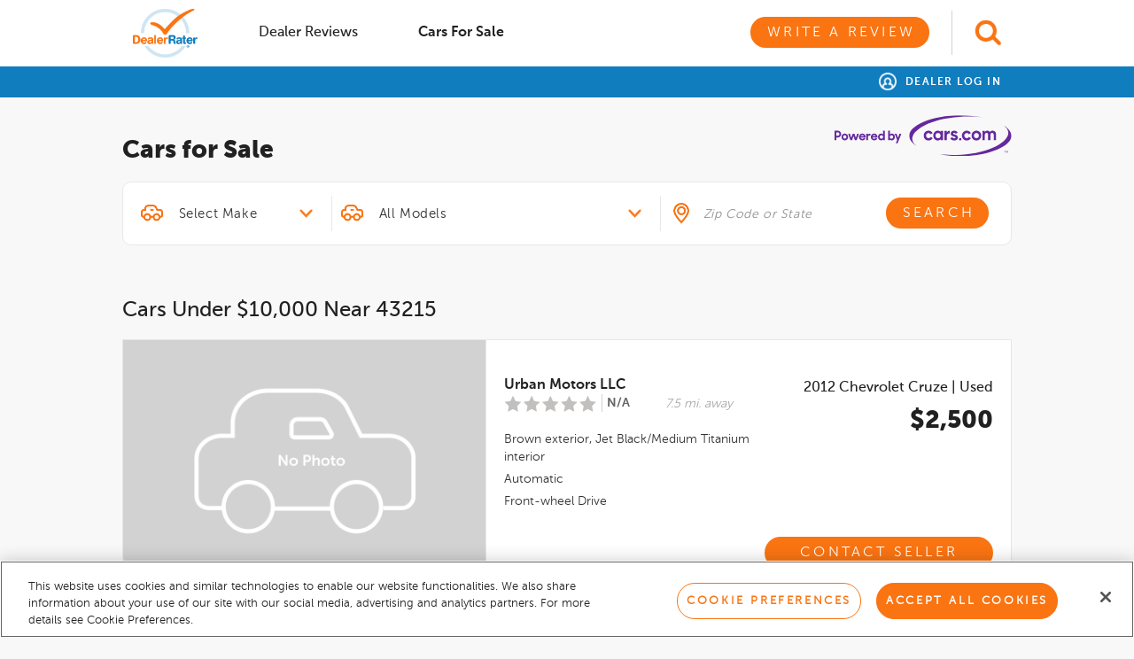

--- FILE ---
content_type: text/html; charset=utf-8
request_url: https://www.dealerrater.com/consumer/classifieds
body_size: 47303
content:
   

<!DOCTYPE html>
<!--[if lt IE 7]>      <html class="no-js lt-ie9 lt-ie8 lt-ie7"> <![endif]-->
<!--[if IE 7]>         <html class="no-js lt-ie9 lt-ie8"> <![endif]-->
<!--[if IE 8]>         <html class="no-js lt-ie9"> <![endif]-->
<!--[if gt IE 8]><!-->
<html class="no-js">
 <!--<![endif]-->

<head prefix="og: http://ogp.me/ns#">
    <meta charset="utf-8">
    <meta http-equiv="X-UA-Compatible" content="IE=edge,chrome=1">
    <title class="notranslate">Cars For Sale | Classified Ads - DealerRater</title>
    <meta name="description" class="notranslate" content="Visit DealerRater - Features Car Dealer Reviews and Vehicle Classifieds Ads." />
    <meta name="keywords" class="notranslate" content="Classified Ads, Car For Sale, find your dealer,dealer review, dealer rating, daeler" />
    <meta name="viewport" content="initial-scale=1.0001, minimum-scale=1.0001, maximum-scale=1.0001, user-scalable=no, width=device-width">
    <meta property="og:title" content="DealerRater - Car Dealer Reviews, Car Dealer Directory, Vehicles For Sale, Vehicle Recalls" />
    <meta property="og:image" content="https://www.dealerrater.com/ncdn/s/1.20260121.208/Graphics/locales/en-US/logo_dealerrater_fb_200x200.jpg" />

    <!-- OneTrust Cookies Consent Notice start for dealerrater.com --><script src="https://cdn.cookielaw.org/consent/33e8f14b-7e50-4545-ac81-bef6b36c64f4/otSDKStub.js" type="text/javascript" charset="UTF-8" data-domain-script="33e8f14b-7e50-4545-ac81-bef6b36c64f4"  integrity="sha384-TKdmlzVmoD70HzftTw4WtOzIBL5mNx8mXSRzEvwrWjpIJ7FZ/EuX758yMDWXtRUN"  crossorigin="anonymous" ></script><script type="text/javascript">function OptanonWrapper() {if(OnetrustActiveGroups.includes("C0002")){$.cookie('splitEnabled', 'true', { path: '/', expires: 365 });}else{$.cookie('splitEnabled', 'false', { path: '/',expires: 365 });}}</script><!-- OneTrust Cookies Consent Notice end for dealerrater.com -->
    <!-- Global Website Schema -->
    <script type="application/ld+json">
        {
        "@context": "http://schema.org",
        "@type": "WebSite",
        "name": "DealerRater",
        "url": "https://www.dealerrater.com/"
        }
    </script>


    <link href="https://www.dealerrater.com/ncdn/bundle/s/1.20260121.208/ResponsiveStylesBundle.bundle.css?v=bL0VVTjIsJa2GhSrSuR3qrvzFjzM-c3kJ0MmFje7iMM1" rel="preload" as="style"/>
<link href="https://www.dealerrater.com/ncdn/bundle/s/1.20260121.208/ResponsiveStylesBundle.bundle.css?v=bL0VVTjIsJa2GhSrSuR3qrvzFjzM-c3kJ0MmFje7iMM1" rel="stylesheet"/>

    
    

        <link rel="alternate" href="https://www.dealerrater.com/consumer/classifieds" hrefLang="en-us" />
        <link rel="alternate" href="https://www.dealerrater.ca/consumer/classifieds" hrefLang="en-ca" />

    <script type="text/javascript">
  function recordEvent(category, action, label, value, noninteraction) {
if (typeof ga === 'function') {

   ga('send', 'event', category, action, label, value, {'nonInteraction' : noninteraction});
}  }
  function recordWarPageView(location) {
if (typeof ga === 'function') {

  ga('send', {'hitType':'pageview', 'location':location, 'title':'Add a Dealer Review'});
}  }
</script>
<script class="optanon-category-C0002" type="text/plain">
(function(i,s,o,g,r,a,m){i['GoogleAnalyticsObject']=r;i[r]=i[r]||function(){
(i[r].q=i[r].q||[]).push(arguments)},i[r].l=1*new Date();a=s.createElement(o),
m=s.getElementsByTagName(o)[0];a.async=1;a.src=g;m.parentNode.insertBefore(a,m)
})(window,document,'script','//www.google-analytics.com/analytics.js','ga');

ga('create', 'UA-87014-1', 'dealerrater.com');

ga('send', 'pageview');

  function recordEvent(category, action, label, value, noninteraction) {
     ga('send', 'event', category, action, label, value, {'nonInteraction' : noninteraction});
  }
  function recordWarPageView(location) {
     ga('send', {'hitType':'pageview', 'location':location, 'title':'Add a Dealer Review'});
  }
</script>

    <!-- Google Tag Manager -->
<script>(function(w,d,s,l,i){w[l]=w[l]||[];w[l].push({'gtm.start':
new Date().getTime(),event:'gtm.js'});var f=d.getElementsByTagName(s)[0],
j=d.createElement(s),dl=l!='dataLayer'?'&l='+l:'';j.async=true;j.src=
'https://www.googletagmanager.com/gtm.js?id='+i+dl;j.type='text/plain';j.className='optanon-category-C0002';f.parentNode.insertBefore(j,f);
})(window,document,'script','dataLayer','GTM-T746MC');</script>
<!-- End Google Tag Manager -->
    <script type="text/javascript">
function trackSplitioEvent(data){
var splitHeaders = new Headers();
splitHeaders.append("Content-Type", "application/json");
splitHeaders.append("Authorization", "Bearer d3cmu7q8n8mgg4k85mu5kp0k7eqv05s8n2qn");
var splitRaw = JSON.stringify({
"eventTypeId": data.action,
"trafficTypeName": data.trafficType,
"key": data.id,
"timestamp": Date.now()
});

var splitRequestOptions = {
method: "POST",
headers: splitHeaders,
body: splitRaw,
redirect: 'follow'
};

fetch("https://events.split.io/api/events", splitRequestOptions).then(response => response.text()).catch(error => console.log(error));
}

</script>


    <link rel="icon" href="https://www.dealerrater.com/ncdn/s/1.20260121.208/Graphics/favicon.ico" />
    <link rel="canonical" href="https://www.dealerrater.com/consumer/classifieds" />
    
    <style>
        #privacy-notice {
            padding: 20px;
            position: fixed;
            bottom: 0;
            background: white;
            font-size: 12px;
            color: #212121;
            border: 1px solid #e8e8e8;
        }

        #ypaAdWrapper-dealrater iframe {
            width: 100%;
        }

        .dealerAutocomplete.ui-menu .ui-menu-item:last-of-type {
            border-bottom: none;
        }


        #mobileAutoComplete {
            padding: 5px 10px;
            position: relative;
            font-size: 16px;
            line-height: 20px;
            width: 100%;
            -moz-appearance: none;
            -webkit-appearance: none;
            appearance: none;
            background-color: #fff !important;
            -ms-border-radius: 3px;
            border-radius: 3px;
            border: 1px solid #d2d2d2;
            -webkit-box-shadow: none;
            -moz-box-shadow: none;
            box-shadow: none;
            outline-style: none;
        }

            #mobileAutoComplete::placeholder {
                font-style: italic;
                color: #a6a6a6;
                font-size: 20px;
            }

        #dpLink {
            float: right;
            padding-top: 1px;
        }

        .dpLink {
            float: right;
            display: block;
            margin-top: 9px;
            margin-right: 15px;
            margin-left: 13px;
        }

        #globalHeader {
            background: #fff;
        }

        #userHeader.global {
            background: rgb(16, 125, 191);
        }

            #userHeader.global #userHeaderRight::before {
                display: none;
            }

        #globalHeader .td-logo {
            width: 80px;
        }

        #globalHeader .td-search {
            width: 81px;
        }

        #globalHeader .td-switcher {
            width: 320px;
        }

        #globalAutocomplete {
            border: 1px solid #d2d2d2;
            padding: 5px 10px;
            font-size: 20px;
            width: 100%;
        }

            #globalAutocomplete::placeholder {
                font-style: italic;
                color: #a6a6a6;
                font-size: 20px;
            }

        #globalHeader .header-search-icon {
            height: 50px;
            padding-top: 10px;
            padding-left: 25px;
            border-left: 1px solid #d2d2d2;
            padding-bottom: 10px;
            margin-left: 25px;
        }

        #globalHeader #logoWrapper {
            padding-top: 0;
            padding-bottom: 0;
        }

        #globalHeader .quick-menu-tab {
            padding: 9px 25px;
        }

            #globalHeader .quick-menu-tab a {
                text-transform: capitalize;
            }

            #globalHeader .quick-menu-tab #warButton {
                text-transform: uppercase;
            }

                #globalHeader .quick-menu-tab #warButton.secondary-button {
                    color: #fa7412 !important;
                }

                #globalHeader .quick-menu-tab #warButton.primary-button {
                    color: #fff;
                }

        #globalHeader #primaryNavTabsContainer {
            width: 100%;
            padding-top: 0;
            float: left !important;
        }

        #ot-sdk-btn.ot-sdk-show-settings, #ot-sdk-btn.ot-sdk-show-settings:hover {
            color: inherit !important;
            border: inherit !important;
            padding: inherit !important;
            margin: inherit !important;
            background: inherit !important;
            font: inherit !important;
            line-height: inherit !important;
            content: normal !important;
        }

        @media (min-width: 976px) {
            header {
                height: auto;
            }
        }
    </style>


</head>

<body>
    <!-- Google Tag Manager (noscript) -->
<noscript><iframe src="https://www.googletagmanager.com/ns.html?id=GTM-T746MC"
height="0" width="0" style="display:none;visibility:hidden"></iframe></noscript>
<!-- End Google Tag Manager (noscript) -->
    <script type="text/javascript">
        window.recordEvent = window.recordEvent || function () {};
    </script>
    <div id="appUI">
        <!-- LEFT CONTAINER -->
        <div id="leftContainer" class="">
                
    

<div class="col-xs-12 pad-none pad-top-lg bg-white">
    <div class="consumer text-left col-xs-12">
        <div class="mobile-nav-option ">
            <a onclick="recordEvent('Global-Header', 'dealer-reviews_click', location.href, null, false);" href="https://www.dealerrater.com/reviews" title="Dealer Reviews" class=""><img src="https://www.dealerrater.com/ncdn/s/1.20260121.208/Graphics/icons/dr-icon-star-gray.png" width="16" /> Dealer Reviews</a>
        </div>
        
        <div class="mobile-nav-option active">
            <a onclick="recordEvent('Global-Header', 'cars-for-sale_click', location.href, null, false);" class="" href="https://www.dealerrater.com/classifieds" title="Cars for Sale"><img src="https://www.dealerrater.com/ncdn/s/1.20260121.208/Graphics/icons/dr-icon-car-gray.png" width="16" /> Cars for Sale</a>
        </div>
        <div class="col-xs-12 pad-none margin-top-xl margin-bottom-lg text-center">
            <a onclick="recordEvent('Global-Header', 'write-review_click', location.href, null, false);" class="pad-left-xxl pad-right-xxl primary-button teal" href="/consumer/writereviews/0" title="Write a Review">Write a Review</a>
        </div>
        <div class="margin-bottom-lg col-xs-12 pad-none text-center">
                <a class="font-13 bold letter-spacing-150 uppercase teal" href="https://www.dealerrater.com/dp/" title="Dealer Panel">Dealer Log In</a>
        </div>
    </div>
</div>






        </div>

        <!-- MAIN CONTAINER -->
        <div id="mainContainer" class="bg-grey-lt">
            <!-- PUSH DOWN NOTICE -->
            <div id="locationAlertBar" class="display-none">
                <div id="pushdownNotice" class="hidden-xs bg-lt-blue text-center font-16 box-shadow-bottom">
                    <p id="locationPromptText" class="pad-lg margin-none"></p>
                    <a id="pushdownNoticeClose" class="absolute-right top-5 pointer" role="button"><img alt="Close" height="26" src="https://www.dealerrater.com/ncdn/s/1.20260121.208/Graphics/icons/icon_close_x.png" width="31" /></a>
                </div>
                <!-- Place holder div to push the remaining contents below the localization prompt -->
                <div id="pushDownNoticePlaceHolder" style="height: 60px;">
                </div>
            </div>
            <!-- HEADER -->
            <header class="fill-width margin-none pad-none abHeader  ">
                <!-- mobile nav -->
                <div id="mobileNavContainer" class="col-xs-12 margin-none pad-none fill-height">

                    <!-- mobile nav toggle -->
                    <div id="mobileNavHeader" class="fill-height">
                        <div class="table width-100 fill-height">
                                <div class="td valign-middle mobile-nav-td text-right">
                                    <span id="hamburgerButton" class=" glyphicon hamburgerWrapper header-icon pointer">
                                        <button id="hamburger" class="hamburger hamburger--spring orange-lt" type="button">
                                            <span class="hamburger-box">
                                                <span class="hamburger-inner"></span>
                                            </span>
                                        </button>
                                    </span>
                                    <span id="mobile-back" class="header-icon glyphicon glyphicon-arrow-left orange-lt font-24 pointer"></span>
                                </div>
                            <div class="td valign-middle mobile-td-nav text-center">
                                <!-- logo -->
                                    <a   href="https://www.dealerrater.com/"   ><img class="logo-sm" height="20" src="https://www.dealerrater.com/ncdn/s/1.20260121.208/Graphics/dr-logo-horizontal.png" /></a>
                            </div>
                            <div class="td valign-middle mobile-td-autocomplete pad-left-md pad-right-md display-none">
                                <input type="text" class="" id="mobileAutoComplete" autocomplete="off" placeholder="Find dealerships by name">
                            </div>
                                <div class="td valign-middle mobile-nav-td text-left" id="searchContainer">
                                    <img class="pointer header-search-icon" id="searchToggle" src="https://www.dealerrater.com/ncdn/s/1.20260121.208/Graphics/icons/icon-search-orange.png" />
                                    <img class="pointer header-search-icon no-thanks display-none" id="headerNoThanks" src="https://www.dealerrater.com/ncdn/s/1.20260121.208/Graphics/icons/close-x-orange.png" />
                                </div>
                        </div>
                    </div>
                    
        <div class="col-xs-12 bg-white text-center pad-top-sm pad-bottom-md visible-xs">
            <a id="warGlobalHeaderLink" class="width-100 primary-button blue" href="/consumer/writereviews/0" title="Write a Review">Write a Review</a>
        </div>

                </div>

                <!-- primary nav -->
                    <div id="primaryNavContainer" class="">
                            <div id="globalHeader" class=" col-xs-12 margin-none">
                                <div class="header-wrapper ">
                                    <div class="width-100 table ">
                                        <div class="td td-logo valign-middle">
    <div class="pull-left pad-sm pad-left-none" id="logoWrapper">
            <a   href="https://www.dealerrater.com/"    class="pad-top-md pad-bottom-md block"><img height="55" src="https://www.dealerrater.com/ncdn/s/1.20260121.208/Graphics/locales/en-US/logo_dealerrater_updated.png" /></a>
    </div>
</div>
                                        <div class="td valign-middle pad-left-lg display-none td-autocomplete">
                                            <input type="text" class="global-autocomplete" id="globalAutocomplete" placeholder="Find dealerships by name" />
                                        </div>
                                        <div class="td valign-middle td-nav">
    <div id="primaryNavTabsContainer" class="warbutton-nav td text-right fill-height pull-right margin-right-none ">
        <!-- primary nav option -->
        <div class="inline-block primary-nav-option relative pull-left" id="firstNavOption">
            <div class="quick-menu-tab pad-left-none" style="width: 160px;">
                <a href="https://www.dealerrater.com/reviews/" data-page="DealerReviews" onclick="recordEvent('Global-Header', 'dealer-reviews_click', location.href, null, false);" title="Dealer Reviews" class="bold black">Dealer Reviews</a>
            </div>
        </div>

        

        <!-- primary nav option -->
        <div class="inline-block primary-nav-option relative pull-left">
            <div class="quick-menu-tab" style="width: 160px;">
                <a data-page="CarsForSale" class="bold active" onclick="recordEvent('Global-Header', 'cars-for-sale_click', location.href, null, false);" href="https://www.dealerrater.com/classifieds/" title="Cars for Sale">Cars for Sale</a>
            </div>
        </div>

        <div class="inline-block primary-nav-option war">
            <div class="margin-left-lg">
                <a id="warButton" data-page="WarLink" class="black primary-button orange" onclick="recordHeaderWarClick()" href="/consumer/writereviews/0" title="Write a Review">Write a Review</a>
            </div>
        </div>
    </div>
</div>
                                                <div class="td td-search valign-middle">
                                                    <div id="searchIconWrapper" class="pull-right ">
                                                        <img class="pointer header-search-icon" id="globalSearchToggle" src="https://www.dealerrater.com/ncdn/s/1.20260121.208/Graphics/icons/icon-search-orange.png" />
                                                        <img class="pointer header-search-icon display-none" id="globalSearchClose" src="https://www.dealerrater.com/ncdn/s/1.20260121.208/Graphics/icons/close-x-orange.png" />
                                                    </div>
                                                </div>
                                    </div>
                                </div>
                            </div>
                        <div id="userHeader" class="global col-xs-12 margin-none ">
                            <div class="header-wrapper relative">

                                <div class="pull-right" id="userHeaderRight">
                                    <div id="userHeaderRightContent">
                                        <div class="pull-right text-right" >
                                                <a title="Dealer Log In" href="https://www.dealerrater.com/dp/"><img class="margin-right-sm icon-sign" src="https://www.dealerrater.com/ncdn/s/1.20260121.208/Graphics/icons/icon_user_white.png" width="20" /> Dealer Log In</a>
                                        </div>

                                    </div>
                                </div>

                                <div id="userHeaderMenu" class="hidden text-left pad-left-lg pad-top-md pad-bottom-md">
                                        <a title="Reviews" href="/consumer/account/reviews" class="block">Reviews</a>
                                        <a title="Profile" href="/consumer/account/profile" class="block">Profile</a>
                                        <a title="Settings" href="/consumer/account/profile" class="block">Settings</a>
                                    
                                    <a title="Sign Out" href="/common/auth/logout?returnUrl=https%253a%252f%252fwww.dealerrater.com%252fconsumer%252fclassifieds" class="block">Sign Out</a>
                                </div>
                            </div>
                        </div>

                        <!-- primary nav -->
                    </div>
            </header>
            <!-- CONTENT -->
            <content class="fill-width fill-height">
                <div id="contentInner" class="fill-width bg-grey-lt clear-fix">
                    










<div class="block clearfix" id="pageContainer">
    <div class="section-container pad-none pad-bottom-lg clear-fix text-left col-xs-12">
        <div class="col-xs-12 pad-none pad-top-lg margin-bottom-md" id="dealerSearchWrapper">

            <div class="col-xs-12 pad-none hidden-xs">
                <h1 class="h1-header pull-left pad-top-sm">Cars for Sale</h1>
                    <a target="_blank" href="https://www.cars.com/shopping/" class="hidden-xs block pull-right">
                        <img alt="Powered by Cars.com" src="https://www.dealerrater.com/ncdn/s/1.20260121.208/Graphics/powered-by-cars.svg" width="200" />
                    </a>
            </div>

            <form id="location-search-form">
                <input id="SearchType" name="SearchType" type="hidden" value="" />
                <input data-val="true" data-val-regex="Oops! That&#39;s not a valid zip code." data-val-regex-pattern="^\d{5}(-\d{4})?$" data-val-requiredif="What&#39;s your zip code?" data-val-requiredif-propertyname="SearchType" data-val-requiredif-propertyvalue="System.Object[]" id="PostalCode" name="PostalCode" type="hidden" value="43215" />
                <input data-val="true" data-val-requiredif="What state?" data-val-requiredif-propertyname="SearchType" data-val-requiredif-propertyvalue="System.Object[]" id="State" name="State" type="hidden" value="" />
                <div class="col-xs-12 margin-top-md pad-none margin-bottom-lg dr-searchWrapper dr-form">
                    <div class="col-xs-12 visible-xs">
                        <p class="font-24 bold margin-bottom-smmd">
                            Cars for Sale
                        </p>
                    </div>
                    <div class="table width-100 carSearchWrapper">
                        <div class="tr">
                            <div class="td icon icon-mobile">
                                <img src="https://www.dealerrater.com/ncdn/s/1.20260121.208/Graphics/icons/dr-icon-car-orange.png" width="25" />
                            </div>
                            <div class="td make">
                                <select id="ManufacturerName" name="ManufacturerName" autocomplete="off" class="width-100" data-val="true" data-val-required="What make are you looking for?">
                                    <option value="">Select Make</option>
                                        <option class="notranslate" value="Acura">Acura</option>
                                        <option class="notranslate" value="Alfa Romeo">Alfa Romeo</option>
                                        <option class="notranslate" value="Aston Martin">Aston Martin</option>
                                        <option class="notranslate" value="Audi">Audi</option>
                                        <option class="notranslate" value="Bentley">Bentley</option>
                                        <option class="notranslate" value="BMW">BMW</option>
                                        <option class="notranslate" value="Buick">Buick</option>
                                        <option class="notranslate" value="Cadillac">Cadillac</option>
                                        <option class="notranslate" value="Chevrolet">Chevrolet</option>
                                        <option class="notranslate" value="Chrysler">Chrysler</option>
                                        <option class="notranslate" value="Dodge">Dodge</option>
                                        <option class="notranslate" value="Ferrari">Ferrari</option>
                                        <option class="notranslate" value="FIAT">FIAT</option>
                                        <option class="notranslate" value="Fisker">Fisker</option>
                                        <option class="notranslate" value="Ford">Ford</option>
                                        <option class="notranslate" value="Genesis">Genesis</option>
                                        <option class="notranslate" value="GMC">GMC</option>
                                        <option class="notranslate" value="Honda">Honda</option>
                                        <option class="notranslate" value="Hummer">Hummer</option>
                                        <option class="notranslate" value="Hyundai">Hyundai</option>
                                        <option class="notranslate" value="INFINITI">INFINITI</option>
                                        <option class="notranslate" value="Isuzu">Isuzu</option>
                                        <option class="notranslate" value="Jaguar">Jaguar</option>
                                        <option class="notranslate" value="Jeep">Jeep</option>
                                        <option class="notranslate" value="Karma">Karma</option>
                                        <option class="notranslate" value="Kia">Kia</option>
                                        <option class="notranslate" value="Lamborghini">Lamborghini</option>
                                        <option class="notranslate" value="Land Rover">Land Rover</option>
                                        <option class="notranslate" value="Lexus">Lexus</option>
                                        <option class="notranslate" value="Lincoln">Lincoln</option>
                                        <option class="notranslate" value="Lotus">Lotus</option>
                                        <option class="notranslate" value="Maserati">Maserati</option>
                                        <option class="notranslate" value="Maybach">Maybach</option>
                                        <option class="notranslate" value="Mazda">Mazda</option>
                                        <option class="notranslate" value="McLaren">McLaren</option>
                                        <option class="notranslate" value="Mercedes-Benz">Mercedes-Benz</option>
                                        <option class="notranslate" value="Mercury">Mercury</option>
                                        <option class="notranslate" value="MINI">MINI</option>
                                        <option class="notranslate" value="Mitsubishi">Mitsubishi</option>
                                        <option class="notranslate" value="Nissan">Nissan</option>
                                        <option class="notranslate" value="Oldsmobile">Oldsmobile</option>
                                        <option class="notranslate" value="Panoz">Panoz</option>
                                        <option class="notranslate" value="Pontiac">Pontiac</option>
                                        <option class="notranslate" value="Porsche">Porsche</option>
                                        <option class="notranslate" value="Ram">Ram</option>
                                        <option class="notranslate" value="Rolls-Royce">Rolls-Royce</option>
                                        <option class="notranslate" value="Saab">Saab</option>
                                        <option class="notranslate" value="Saturn">Saturn</option>
                                        <option class="notranslate" value="Scion">Scion</option>
                                        <option class="notranslate" value="smart">smart</option>
                                        <option class="notranslate" value="Subaru">Subaru</option>
                                        <option class="notranslate" value="Suzuki">Suzuki</option>
                                        <option class="notranslate" value="Tesla">Tesla</option>
                                        <option class="notranslate" value="Toyota">Toyota</option>
                                        <option class="notranslate" value="Volkswagen">Volkswagen</option>
                                        <option class="notranslate" value="Volvo">Volvo</option>
                                </select>
                            </div>
                            <div class="td icon icon-mobile">
                                <img src="https://www.dealerrater.com/ncdn/s/1.20260121.208/Graphics/icons/dr-icon-car-orange.png" width="25" />
                            </div>
                            <div class="td model">
                                <select id="ModelName" autocomplete="off" name="ModelName" class="width-100" data-val="true" data-val-required="What model are you looking for?">
                                    <option selected value="0">All Models</option>
                                </select>
                            </div>
                            <div class="td icon icon-mobile">
                                <img height="25" src="https://www.dealerrater.com/ncdn/s/1.20260121.208/Graphics/icons/dr-icon-map-orange.png" />
                            </div>
                            <div class="td zip-state">
                                <input class="width-100" data-val="true" data-val-regex="Oops! That&#39;s not a valid zip code nor state." data-val-regex-pattern="^(\d{5}(-\d{4})?|([Aa](la(bama|ska)|r(izona|kansas))|[Cc](alifornia|o(lorado|nnecticut))|[Dd]elaware|[Ff]lorida|[Gg]eorgia|[Hh]awaii|[Ii](daho|llinois|ndiana|owa)|[Kk](ansas|entucky)|[Ll]ouisiana|[Mm](a(ine|ryland|ssachusetts)|i(chigan|nnesota|ss(issippi|ouri))|ontana)|[Nn](e(braska|vada|w ([Hh]ampshire|[Jj]ersey|[Mm]exico|[Yy]ork))|orth ([Cc]arolina|[Dd]akota))|[Oo](hio|klahoma|regon)|[Pp]ennsylvania|[Rr]hode [Ii]sland|[Ss]outh ([Cc]arolina|[Dd]akota)|[Tt]e(nnessee|xas)|[Uu]tah|[Vv](ermont|irginia)|[Ww](ashington|est [Vv]irginia)))$" data-val-required="What&#39;s your zip code or state?" id="SearchZipOrState" name="SearchZipOrState" placeholder="Zip Code or State" type="text" value="" />
                            </div>
                            <div class="td text-right">
                                <input type="submit" class="primary-button orange" value="Search" />
                            </div>
                        </div>
                        <div class="tr">
                            <div class="td"></div>
                            <div class="td dr-error">
                                <span class="field-validation-error" data-valmsg-for="ManufacturerName" data-valmsg-replace="true"></span>
                            </div>
                            <div class="td"></div>
                            <div class="td dr-error">
                                <span class="field-validation-error" data-valmsg-for="ModelName" data-valmsg-replace="true"></span>
                            </div>
                            <div class="td"></div>
                            <div class="td dr-error">
                                <span class="field-validation-error" data-valmsg-for="SearchZipOrState" data-valmsg-replace="true"></span>
                                <span class="field-validation-error" data-valmsg-for="PostalCode" data-valmsg-replace="true"></span>
                                <span class="field-validation-error" data-valmsg-for="State" data-valmsg-replace="true"></span>
                            </div>
                        </div>
                    </div>
                </div>
            </form>
                <a target="_blank" href="https://www.cars.com/shopping/" class="visible-xs block pull-right">
                    <img alt="Powered by Cars.com" src="https://www.dealerrater.com/ncdn/s/1.20260121.208/Graphics/powered-by-cars.svg" width="200" />
                </a>
        </div>

        <div class="results-container pad-none col-xs-12 margin-top-md">
                <h2 class="h2-header">Cars Under $10,000 Near 43215</h2>
                <div class="col-xs-12 margin-top-none pad-none margin-bottom-md">
                    <div class="td col-xs-12 fill-width pad-none pad-top-md pad-bottom-lg">
                        <div class="col-xs-12 pad-left-none pad-right-none">
                                <div class="col-xs-12 pad-none pad-bottom-xl">
                                    <div class="col-xs-12 pad-none border-all-light bg-white bottom-left-radius-35 vehicle-card">
                                        <div class="table width-100 vehicle-table">
                                            <div class="td text-center border-right-light photo-column">
                                                <div class="car-photo">
                                                        <a class="no-photo" href="/classifieds/2012-Chevrolet-Cruze-ad-1G1PC5SH3C7329169-120894/"><img alt="used 2012 Chevrolet Cruze, $2500" src="https://www.dealerrater.com/ncdn/s/1.20260121.208/Graphics/car-no-photo.png" /></a>
                                                </div>
                                            </div>
                                            <div class="td pad-top-lg pad-bottom-lg text-left valign-top pad-left-lg details-td pad-right-lg vehicle-info">
                                                <div class="col-xs-12 pad-none visible-xs">
                                                    <a class="black font-20 bolder" href="/classifieds/2012-Chevrolet-Cruze-ad-1G1PC5SH3C7329169-120894/">2012 <span class='notranslate'>Chevrolet Cruze</span></a>
                                                    <div class="table width-100">
                                                        <div class="tr">
                                                            <div class="td width-50 bold capitalize font-14">used</div>
                                                        </div>
                                                        <div class="tr">
                                                            <div class="td bold font-14">Automatic</div>
                                                        </div>
                                                        <div class="tr">
                                                            <div class="td width-50 bold font-14">BROWN exterior</div>
                                                        </div>
                                                    </div>
                                                </div>
                                                <div class="col-xs-12 pad-none">
                                                    <div class="pull-left dealer-info-section margin-top-lg">
                                                        <div class="col-xs-12 pad-none visible-xs">
                                                            <a class="font-28 line-height-125 black block margin-bottom-none notranslate" href="/classifieds/2012-Chevrolet-Cruze-ad-1G1PC5SH3C7329169-120894/">$2,500</a>
                                                        </div>

                                                        <div class="col-xs-12 col-sm-12 pad-none">

                                                                <div class="visible-xs">
                                                                    <span class="font-14 italic grey ">
                                                                        7.5 mi. away
                                                                    </span>
                                                                        <span class="grey">&nbsp;&bull;&nbsp;</span>
                                                                    <a onclick="recordEvent('Cars-For-Sale', 'inventory-card-dealership-link_click', '2012 | Chevrolet | Cruze', null, true);" href="/dealer/Urban-Motors-LLC-review-120894/" class=" font-16 bolder black notranslate cursor-normal">Urban Motors LLC</a>
                                                                </div>
                                                        </div>

                                                        <div class="margin-top-xs visible-xs pull-left margin-right-xl dealer-rating">
                                                            <div class="rating-static rating-0 margin-top-none pull-right margin-left-sm"></div>
                                                            <span class="pad-top-xs pull-right font-16 bolder dark-grey pad-left-sm margin-left-sm rating-info">N/A</span>
                                                        </div>
                                                        <a onclick="recordEvent('Cars-For-Sale', 'inventory-card-dealership-link_click', '2012 | Chevrolet | Cruze', null, true);" href="/dealer/Urban-Motors-LLC-review-120894/" class="hidden-xs font-16 bolder block black notranslate cursor-normal dealer-link">Urban Motors LLC</a>

                                                        <div class="hidden-xs pull-left margin-right-xl dealer-rating">
                                                            <span class="pull-right font-14 bolder dark-grey pad-left-sm border-left margin-left-sm rating-info">N/A</span>
                                                            <div class="rating-static rating-0 margin-top-none pull-right margin-right-none"></div>
                                                        </div>

                                                            <span class="font-14 italic grey dealer-distance hidden-xs">
                                                                7.5 mi. away
                                                            </span>
                                                        <div>
                                                            <div class="col-xs-12 pad-none hidden-xs margin-top-lg">
                                                                <p class="margin-bottom-sm">
                                                                    <span class="font-14">
                                                                        <span class='capitalize'>brown</span> exterior, <span class='capitalize'>jet black/medium titanium</span> interior
                                                                    </span>
                                                                </p>
                                                                <p class="margin-bottom-sm">
                                                                    <span class="font-14">Automatic</span>
                                                                </p>
                                                                <p class="margin-bottom-md">
                                                                    <span class="font-14">Front-wheel Drive</span>
                                                                </p>
                                                            </div>
                                                        </div>
                                                    </div>

                                                    <div class="pull-right text-right hidden-xs">
                                                        <h2 class="h2-header block line-height-1">
                                                            <a class="black font-16 vdp-link" href="/classifieds/2012-Chevrolet-Cruze-ad-1G1PC5SH3C7329169-120894/">2012 <span class='notranslate'>Chevrolet Cruze</span> | <span class="capitalize">used</span></a>
                                                        </h2>
                                                        <a class="font-28 line-height-125 black boldest block margin-bottom-lg notranslate" href="/classifieds/2012-Chevrolet-Cruze-ad-1G1PC5SH3C7329169-120894/">$2,500</a>
                                                    </div>
                                                    <div class="col-xs-12 pad-none hidden-xs">

                                                        <a href="#" onclick="toggleInventoryContactForm(120894, 'Urban Motors LLC', '1G1PC5SH3C7329169', 'Chevrolet', 'Cruze', 'used', '2012', '2500',  true);return false;" id="btn_1G1PC5SH3C7329169" class="margin-top-lg primary-button orange pull-right pad-top-md pad-bottom-md pad-left-xl pad-right-xl">
                                                            <img class="contact-spinner display-none" height="16" src="https://www.dealerrater.com/ncdn/s/1.20260121.208/Graphics/loaders/spinner_32x32.gif" width="16" />
                                                            Contact Seller
                                                        </a>
                                                    </div>
                                                </div>
                                            </div>

                                        </div>
                                        <div class="col-xs-12 pad-none visible-xs pad-right-lg margin-bottom-lg text-right pad-top-md">
                                            <a onclick="window.recordEvent('Classifieds', 'View-Vehicle-Details_Click', 'Price Listed', 0, false)" href="/classifieds/2012-Chevrolet-Cruze-ad-1G1PC5SH3C7329169-120894/" class="pad-left-xl pad-right-xl primary-button mobile-button teal">View Details</a>
                                        </div>
                                    </div>
                                    <a onclick="window.recordEvent('Classifieds', 'View-Vehicle-Details_Click', 'Price Listed', 0, false)" href="/classifieds/2012-Chevrolet-Cruze-ad-1G1PC5SH3C7329169-120894/" class="primary-button teal view-vehicle hidden-xs">View Details</a>
                                </div>
                                <div class="col-xs-12 pad-none pad-bottom-xl">
                                    <div class="col-xs-12 pad-none border-all-light bg-white bottom-left-radius-35 vehicle-card">
                                        <div class="table width-100 vehicle-table">
                                            <div class="td text-center border-right-light photo-column">
                                                <div class="car-photo">
                                                        <a href="/classifieds/2007-Pontiac-G6-ad-1G2ZH361474243027-38934/"><img  src="https://platform.cstatic-images.com:443/xxlarge/in/v2/e3179951-8892-54e2-99eb-a856d0edea50/1a0277b9-40a4-472f-8b01-c1179e8d6eff/MIAZRb8k0PEpOSD2lHR6G1CeoSk.jpg" alt="used 2007 Pontiac G6 car, priced at $2,950" /></a>
                                                </div>
                                            </div>
                                            <div class="td pad-top-lg pad-bottom-lg text-left valign-top pad-left-lg details-td pad-right-lg vehicle-info">
                                                <div class="col-xs-12 pad-none visible-xs">
                                                    <a class="black font-20 bolder" href="/classifieds/2007-Pontiac-G6-ad-1G2ZH361474243027-38934/">2007 <span class='notranslate'>Pontiac G6</span></a>
                                                    <div class="table width-100">
                                                        <div class="tr">
                                                            <div class="td width-50 bold capitalize font-14">used</div>
                                                        </div>
                                                        <div class="tr">
                                                            <div class="td bold font-14">Automatic</div>
                                                        </div>
                                                        <div class="tr">
                                                            <div class="td width-50 bold font-14">Blue-Gold Crystal Metallic exterior</div>
                                                        </div>
                                                    </div>
                                                </div>
                                                <div class="col-xs-12 pad-none">
                                                    <div class="pull-left dealer-info-section margin-top-lg">
                                                        <div class="col-xs-12 pad-none visible-xs">
                                                            <a class="font-28 line-height-125 black block margin-bottom-none notranslate" href="/classifieds/2007-Pontiac-G6-ad-1G2ZH361474243027-38934/">$2,950</a>
                                                        </div>

                                                        <div class="col-xs-12 col-sm-12 pad-none">

                                                                <div class="visible-xs">
                                                                    <span class="font-14 italic grey ">
                                                                        6.4 mi. away
                                                                    </span>
                                                                        <span class="grey">&nbsp;&bull;&nbsp;</span>
                                                                    <a onclick="recordEvent('Cars-For-Sale', 'inventory-card-dealership-link_click', '2007 | Pontiac | G6', null, true);" href="/dealer/Car-Source-of-Grove-City-review-38934/" class=" font-16 bolder black notranslate cursor-normal">Car Source of Grove City</a>
                                                                </div>
                                                        </div>

                                                        <div class="margin-top-xs visible-xs pull-left margin-right-xl dealer-rating">
                                                            <div class="rating-static rating-0 margin-top-none pull-right margin-left-sm"></div>
                                                            <span class="pad-top-xs pull-right font-16 bolder dark-grey pad-left-sm margin-left-sm rating-info">N/A</span>
                                                        </div>
                                                        <a onclick="recordEvent('Cars-For-Sale', 'inventory-card-dealership-link_click', '2007 | Pontiac | G6', null, true);" href="/dealer/Car-Source-of-Grove-City-review-38934/" class="hidden-xs font-16 bolder block black notranslate cursor-normal dealer-link">Car Source of Grove City</a>

                                                        <div class="hidden-xs pull-left margin-right-xl dealer-rating">
                                                            <span class="pull-right font-14 bolder dark-grey pad-left-sm border-left margin-left-sm rating-info">N/A</span>
                                                            <div class="rating-static rating-0 margin-top-none pull-right margin-right-none"></div>
                                                        </div>

                                                            <span class="font-14 italic grey dealer-distance hidden-xs">
                                                                6.4 mi. away
                                                            </span>
                                                        <div>
                                                            <div class="col-xs-12 pad-none hidden-xs margin-top-lg">
                                                                <p class="margin-bottom-sm">
                                                                    <span class="font-14">
                                                                        <span class='capitalize'>blue-gold crystal metallic</span> exterior, <span class='capitalize'>light taupe</span> interior
                                                                    </span>
                                                                </p>
                                                                <p class="margin-bottom-sm">
                                                                    <span class="font-14">Automatic</span>
                                                                </p>
                                                                <p class="margin-bottom-md">
                                                                    <span class="font-14">Front-wheel Drive</span>
                                                                </p>
                                                            </div>
                                                        </div>
                                                    </div>

                                                    <div class="pull-right text-right hidden-xs">
                                                        <h2 class="h2-header block line-height-1">
                                                            <a class="black font-16 vdp-link" href="/classifieds/2007-Pontiac-G6-ad-1G2ZH361474243027-38934/">2007 <span class='notranslate'>Pontiac G6</span> | <span class="capitalize">used</span></a>
                                                        </h2>
                                                        <a class="font-28 line-height-125 black boldest block margin-bottom-lg notranslate" href="/classifieds/2007-Pontiac-G6-ad-1G2ZH361474243027-38934/">$2,950</a>
                                                    </div>
                                                    <div class="col-xs-12 pad-none hidden-xs">

                                                        <a href="#" onclick="toggleInventoryContactForm(38934, 'Car Source of Grove City', '1G2ZH361474243027', 'Pontiac', 'G6', 'used', '2007', '2950',  false);return false;" id="btn_1G2ZH361474243027" class="margin-top-lg primary-button orange pull-right pad-top-md pad-bottom-md pad-left-xl pad-right-xl">
                                                            <img class="contact-spinner display-none" height="16" src="https://www.dealerrater.com/ncdn/s/1.20260121.208/Graphics/loaders/spinner_32x32.gif" width="16" />
                                                            Contact Seller
                                                        </a>
                                                    </div>
                                                </div>
                                            </div>

                                        </div>
                                        <div class="col-xs-12 pad-none visible-xs pad-right-lg margin-bottom-lg text-right pad-top-md">
                                            <a onclick="window.recordEvent('Classifieds', 'View-Vehicle-Details_Click', 'Price Listed', 0, false)" href="/classifieds/2007-Pontiac-G6-ad-1G2ZH361474243027-38934/" class="pad-left-xl pad-right-xl primary-button mobile-button teal">View Details</a>
                                        </div>
                                    </div>
                                    <a onclick="window.recordEvent('Classifieds', 'View-Vehicle-Details_Click', 'Price Listed', 0, false)" href="/classifieds/2007-Pontiac-G6-ad-1G2ZH361474243027-38934/" class="primary-button teal view-vehicle hidden-xs">View Details</a>
                                </div>
                                <div class="col-xs-12 pad-none pad-bottom-xl">
                                    <div class="col-xs-12 pad-none border-all-light bg-white bottom-left-radius-35 vehicle-card">
                                        <div class="table width-100 vehicle-table">
                                            <div class="td text-center border-right-light photo-column">
                                                <div class="car-photo">
                                                        <a href="/classifieds/2007-INFINITI-G35x-ad-JNKBV61F07M810505-38934/"><img  src="https://platform.cstatic-images.com:443/xxlarge/in/v2/e3179951-8892-54e2-99eb-a856d0edea50/1a555159-ca2b-4db0-bec9-78b4a3b17218/dogRDiwnZ8mxmYQ65Nd9m6zUdjk.jpg" alt="used 2007 INFINITI G35x car, priced at $2,950" /></a>
                                                </div>
                                            </div>
                                            <div class="td pad-top-lg pad-bottom-lg text-left valign-top pad-left-lg details-td pad-right-lg vehicle-info">
                                                <div class="col-xs-12 pad-none visible-xs">
                                                    <a class="black font-20 bolder" href="/classifieds/2007-INFINITI-G35x-ad-JNKBV61F07M810505-38934/">2007 <span class='notranslate'>INFINITI G35x</span></a>
                                                    <div class="table width-100">
                                                        <div class="tr">
                                                            <div class="td width-50 bold capitalize font-14">used</div>
                                                        </div>
                                                        <div class="tr">
                                                            <div class="td bold font-14">Automatic</div>
                                                        </div>
                                                        <div class="tr">
                                                            <div class="td width-50 bold font-14">Liquid Platinum Metallic exterior</div>
                                                        </div>
                                                    </div>
                                                </div>
                                                <div class="col-xs-12 pad-none">
                                                    <div class="pull-left dealer-info-section margin-top-lg">
                                                        <div class="col-xs-12 pad-none visible-xs">
                                                            <a class="font-28 line-height-125 black block margin-bottom-none notranslate" href="/classifieds/2007-INFINITI-G35x-ad-JNKBV61F07M810505-38934/">$2,950</a>
                                                        </div>

                                                        <div class="col-xs-12 col-sm-12 pad-none">

                                                                <div class="visible-xs">
                                                                    <span class="font-14 italic grey ">
                                                                        6.4 mi. away
                                                                    </span>
                                                                        <span class="grey">&nbsp;&bull;&nbsp;</span>
                                                                    <a onclick="recordEvent('Cars-For-Sale', 'inventory-card-dealership-link_click', '2007 | INFINITI | G35x', null, true);" href="/dealer/Car-Source-of-Grove-City-review-38934/" class=" font-16 bolder black notranslate cursor-normal">Car Source of Grove City</a>
                                                                </div>
                                                        </div>

                                                        <div class="margin-top-xs visible-xs pull-left margin-right-xl dealer-rating">
                                                            <div class="rating-static rating-0 margin-top-none pull-right margin-left-sm"></div>
                                                            <span class="pad-top-xs pull-right font-16 bolder dark-grey pad-left-sm margin-left-sm rating-info">N/A</span>
                                                        </div>
                                                        <a onclick="recordEvent('Cars-For-Sale', 'inventory-card-dealership-link_click', '2007 | INFINITI | G35x', null, true);" href="/dealer/Car-Source-of-Grove-City-review-38934/" class="hidden-xs font-16 bolder block black notranslate cursor-normal dealer-link">Car Source of Grove City</a>

                                                        <div class="hidden-xs pull-left margin-right-xl dealer-rating">
                                                            <span class="pull-right font-14 bolder dark-grey pad-left-sm border-left margin-left-sm rating-info">N/A</span>
                                                            <div class="rating-static rating-0 margin-top-none pull-right margin-right-none"></div>
                                                        </div>

                                                            <span class="font-14 italic grey dealer-distance hidden-xs">
                                                                6.4 mi. away
                                                            </span>
                                                        <div>
                                                            <div class="col-xs-12 pad-none hidden-xs margin-top-lg">
                                                                <p class="margin-bottom-sm">
                                                                    <span class="font-14">
                                                                        <span class='capitalize'>liquid platinum metallic</span> exterior, <span class='capitalize'>stone</span> interior
                                                                    </span>
                                                                </p>
                                                                <p class="margin-bottom-sm">
                                                                    <span class="font-14">Automatic</span>
                                                                </p>
                                                                <p class="margin-bottom-md">
                                                                    <span class="font-14">All-wheel Drive</span>
                                                                </p>
                                                            </div>
                                                        </div>
                                                    </div>

                                                    <div class="pull-right text-right hidden-xs">
                                                        <h2 class="h2-header block line-height-1">
                                                            <a class="black font-16 vdp-link" href="/classifieds/2007-INFINITI-G35x-ad-JNKBV61F07M810505-38934/">2007 <span class='notranslate'>INFINITI G35x</span> | <span class="capitalize">used</span></a>
                                                        </h2>
                                                        <a class="font-28 line-height-125 black boldest block margin-bottom-lg notranslate" href="/classifieds/2007-INFINITI-G35x-ad-JNKBV61F07M810505-38934/">$2,950</a>
                                                    </div>
                                                    <div class="col-xs-12 pad-none hidden-xs">

                                                        <a href="#" onclick="toggleInventoryContactForm(38934, 'Car Source of Grove City', 'JNKBV61F07M810505', 'INFINITI', 'G35x', 'used', '2007', '2950',  false);return false;" id="btn_JNKBV61F07M810505" class="margin-top-lg primary-button orange pull-right pad-top-md pad-bottom-md pad-left-xl pad-right-xl">
                                                            <img class="contact-spinner display-none" height="16" src="https://www.dealerrater.com/ncdn/s/1.20260121.208/Graphics/loaders/spinner_32x32.gif" width="16" />
                                                            Contact Seller
                                                        </a>
                                                    </div>
                                                </div>
                                            </div>

                                        </div>
                                        <div class="col-xs-12 pad-none visible-xs pad-right-lg margin-bottom-lg text-right pad-top-md">
                                            <a onclick="window.recordEvent('Classifieds', 'View-Vehicle-Details_Click', 'Price Listed', 0, false)" href="/classifieds/2007-INFINITI-G35x-ad-JNKBV61F07M810505-38934/" class="pad-left-xl pad-right-xl primary-button mobile-button teal">View Details</a>
                                        </div>
                                    </div>
                                    <a onclick="window.recordEvent('Classifieds', 'View-Vehicle-Details_Click', 'Price Listed', 0, false)" href="/classifieds/2007-INFINITI-G35x-ad-JNKBV61F07M810505-38934/" class="primary-button teal view-vehicle hidden-xs">View Details</a>
                                </div>
                                <div class="col-xs-12 pad-none pad-bottom-xl">
                                    <div class="col-xs-12 pad-none border-all-light bg-white bottom-left-radius-35 vehicle-card">
                                        <div class="table width-100 vehicle-table">
                                            <div class="td text-center border-right-light photo-column">
                                                <div class="car-photo">
                                                        <a href="/classifieds/2004-Lexus-ES-330-ad-JTHBA30G145035870-18735/"><img  src="https://platform.cstatic-images.com:443/xxlarge/in/v2/6936b9fa-9615-447e-b73c-a534a241f65f/ccf6ddbc-393a-491b-be14-0e98df2a40bf/u2Y_5-6fEYd-MeS8SFnh6ntEKGM.jpg" alt="used 2004 Lexus ES 330 car, priced at $2,966" /></a>
                                                </div>
                                            </div>
                                            <div class="td pad-top-lg pad-bottom-lg text-left valign-top pad-left-lg details-td pad-right-lg vehicle-info">
                                                <div class="col-xs-12 pad-none visible-xs">
                                                    <a class="black font-20 bolder" href="/classifieds/2004-Lexus-ES-330-ad-JTHBA30G145035870-18735/">2004 <span class='notranslate'>Lexus ES 330</span></a>
                                                    <div class="table width-100">
                                                        <div class="tr">
                                                            <div class="td width-50 bold capitalize font-14">used</div>
                                                        </div>
                                                        <div class="tr">
                                                            <div class="td bold font-14">Automatic</div>
                                                        </div>
                                                        <div class="tr">
                                                            <div class="td width-50 bold font-14">Starlight Pearl exterior</div>
                                                        </div>
                                                    </div>
                                                </div>
                                                <div class="col-xs-12 pad-none">
                                                    <div class="pull-left dealer-info-section margin-top-lg">
                                                        <div class="col-xs-12 pad-none visible-xs">
                                                            <a class="font-28 line-height-125 black block margin-bottom-none notranslate" href="/classifieds/2004-Lexus-ES-330-ad-JTHBA30G145035870-18735/">$2,966</a>
                                                        </div>

                                                        <div class="col-xs-12 col-sm-12 pad-none">

                                                                <div class="visible-xs">
                                                                    <span class="font-14 italic grey ">
                                                                        10.3 mi. away
                                                                    </span>
                                                                        <span class="grey">&nbsp;&bull;&nbsp;</span>
                                                                    <a onclick="recordEvent('Cars-For-Sale', 'inventory-card-dealership-link_click', '2004 | Lexus | ES 330', null, true);" href="/dealer/Great-Lakes-Hyundai-of-Dublin-review-18735/" class=" font-16 bolder black notranslate cursor-normal">Great Lakes Hyundai of Dublin</a>
                                                                </div>
                                                        </div>

                                                        <div class="margin-top-xs visible-xs pull-left margin-right-xl dealer-rating">
                                                            <div class="rating-static rating-44 margin-top-none pull-right margin-left-sm"></div>
                                                            <span class="pad-top-xs pull-right font-16 bolder dark-grey pad-left-sm margin-left-sm rating-info">4.4</span>
                                                        </div>
                                                        <a onclick="recordEvent('Cars-For-Sale', 'inventory-card-dealership-link_click', '2004 | Lexus | ES 330', null, true);" href="/dealer/Great-Lakes-Hyundai-of-Dublin-review-18735/" class="hidden-xs font-16 bolder block black notranslate cursor-normal dealer-link">Great Lakes Hyundai of Dublin</a>

                                                        <div class="hidden-xs pull-left margin-right-xl dealer-rating">
                                                            <span class="pull-right font-14 bolder dark-grey pad-left-sm border-left margin-left-sm rating-info">4.4</span>
                                                            <div class="rating-static rating-44 margin-top-none pull-right margin-right-none"></div>
                                                        </div>

                                                            <span class="font-14 italic grey dealer-distance hidden-xs">
                                                                10.3 mi. away
                                                            </span>
                                                        <div>
                                                            <div class="col-xs-12 pad-none hidden-xs margin-top-lg">
                                                                <p class="margin-bottom-sm">
                                                                    <span class="font-14">
                                                                        <span class='capitalize'>starlight pearl</span> exterior, <span class='capitalize'>ivory</span> interior
                                                                    </span>
                                                                </p>
                                                                <p class="margin-bottom-sm">
                                                                    <span class="font-14">Automatic</span>
                                                                </p>
                                                                <p class="margin-bottom-md">
                                                                    <span class="font-14">Front-wheel Drive</span>
                                                                </p>
                                                            </div>
                                                        </div>
                                                    </div>

                                                    <div class="pull-right text-right hidden-xs">
                                                        <h2 class="h2-header block line-height-1">
                                                            <a class="black font-16 vdp-link" href="/classifieds/2004-Lexus-ES-330-ad-JTHBA30G145035870-18735/">2004 <span class='notranslate'>Lexus ES 330</span> | <span class="capitalize">used</span></a>
                                                        </h2>
                                                        <a class="font-28 line-height-125 black boldest block margin-bottom-lg notranslate" href="/classifieds/2004-Lexus-ES-330-ad-JTHBA30G145035870-18735/">$2,966</a>
                                                    </div>
                                                    <div class="col-xs-12 pad-none hidden-xs">

                                                        <a href="#" onclick="toggleInventoryContactForm(18735, 'Great Lakes Hyundai of Dublin', 'JTHBA30G145035870', 'Lexus', 'ES 330', 'used', '2004', '2966',  false);return false;" id="btn_JTHBA30G145035870" class="margin-top-lg primary-button orange pull-right pad-top-md pad-bottom-md pad-left-xl pad-right-xl">
                                                            <img class="contact-spinner display-none" height="16" src="https://www.dealerrater.com/ncdn/s/1.20260121.208/Graphics/loaders/spinner_32x32.gif" width="16" />
                                                            Contact Seller
                                                        </a>
                                                    </div>
                                                </div>
                                            </div>

                                        </div>
                                        <div class="col-xs-12 pad-none visible-xs pad-right-lg margin-bottom-lg text-right pad-top-md">
                                            <a onclick="window.recordEvent('Classifieds', 'View-Vehicle-Details_Click', 'Price Listed', 0, false)" href="/classifieds/2004-Lexus-ES-330-ad-JTHBA30G145035870-18735/" class="pad-left-xl pad-right-xl primary-button mobile-button teal">View Details</a>
                                        </div>
                                    </div>
                                    <a onclick="window.recordEvent('Classifieds', 'View-Vehicle-Details_Click', 'Price Listed', 0, false)" href="/classifieds/2004-Lexus-ES-330-ad-JTHBA30G145035870-18735/" class="primary-button teal view-vehicle hidden-xs">View Details</a>
                                </div>
                                <div class="col-xs-12 pad-none pad-bottom-xl">
                                    <div class="col-xs-12 pad-none border-all-light bg-white bottom-left-radius-35 vehicle-card">
                                        <div class="table width-100 vehicle-table">
                                            <div class="td text-center border-right-light photo-column">
                                                <div class="car-photo">
                                                        <a href="/classifieds/2012-Dodge-Avenger-ad-1C3CDZAB3CN102538-120894/"><img  src="https://platform.cstatic-images.com:443/xxlarge/in/v2/b979e975-0746-4c76-8aba-8f94420be54a/f641c2c7-6f3f-4dc9-8a49-45e4a5b9b262/8Ltfxqq6TGqE4OsRmZV61A57z7I.jpg" alt="used 2012 Dodge Avenger car, priced at $2,999" /></a>
                                                </div>
                                            </div>
                                            <div class="td pad-top-lg pad-bottom-lg text-left valign-top pad-left-lg details-td pad-right-lg vehicle-info">
                                                <div class="col-xs-12 pad-none visible-xs">
                                                    <a class="black font-20 bolder" href="/classifieds/2012-Dodge-Avenger-ad-1C3CDZAB3CN102538-120894/">2012 <span class='notranslate'>Dodge Avenger</span></a>
                                                    <div class="table width-100">
                                                        <div class="tr">
                                                            <div class="td width-50 bold capitalize font-14">used</div>
                                                        </div>
                                                        <div class="tr">
                                                            <div class="td bold font-14">Automatic</div>
                                                        </div>
                                                        <div class="tr">
                                                            <div class="td width-50 bold font-14">SILVER exterior</div>
                                                        </div>
                                                    </div>
                                                </div>
                                                <div class="col-xs-12 pad-none">
                                                    <div class="pull-left dealer-info-section margin-top-lg">
                                                        <div class="col-xs-12 pad-none visible-xs">
                                                            <a class="font-28 line-height-125 black block margin-bottom-none notranslate" href="/classifieds/2012-Dodge-Avenger-ad-1C3CDZAB3CN102538-120894/">$2,999</a>
                                                        </div>

                                                        <div class="col-xs-12 col-sm-12 pad-none">

                                                                <div class="visible-xs">
                                                                    <span class="font-14 italic grey ">
                                                                        7.5 mi. away
                                                                    </span>
                                                                        <span class="grey">&nbsp;&bull;&nbsp;</span>
                                                                    <a onclick="recordEvent('Cars-For-Sale', 'inventory-card-dealership-link_click', '2012 | Dodge | Avenger', null, true);" href="/dealer/Urban-Motors-LLC-review-120894/" class=" font-16 bolder black notranslate cursor-normal">Urban Motors LLC</a>
                                                                </div>
                                                        </div>

                                                        <div class="margin-top-xs visible-xs pull-left margin-right-xl dealer-rating">
                                                            <div class="rating-static rating-0 margin-top-none pull-right margin-left-sm"></div>
                                                            <span class="pad-top-xs pull-right font-16 bolder dark-grey pad-left-sm margin-left-sm rating-info">N/A</span>
                                                        </div>
                                                        <a onclick="recordEvent('Cars-For-Sale', 'inventory-card-dealership-link_click', '2012 | Dodge | Avenger', null, true);" href="/dealer/Urban-Motors-LLC-review-120894/" class="hidden-xs font-16 bolder block black notranslate cursor-normal dealer-link">Urban Motors LLC</a>

                                                        <div class="hidden-xs pull-left margin-right-xl dealer-rating">
                                                            <span class="pull-right font-14 bolder dark-grey pad-left-sm border-left margin-left-sm rating-info">N/A</span>
                                                            <div class="rating-static rating-0 margin-top-none pull-right margin-right-none"></div>
                                                        </div>

                                                            <span class="font-14 italic grey dealer-distance hidden-xs">
                                                                7.5 mi. away
                                                            </span>
                                                        <div>
                                                            <div class="col-xs-12 pad-none hidden-xs margin-top-lg">
                                                                <p class="margin-bottom-sm">
                                                                    <span class="font-14">
                                                                        <span class='capitalize'>silver</span> exterior, <span class='capitalize'>black</span> interior
                                                                    </span>
                                                                </p>
                                                                <p class="margin-bottom-sm">
                                                                    <span class="font-14">Automatic</span>
                                                                </p>
                                                                <p class="margin-bottom-md">
                                                                    <span class="font-14">Front-wheel Drive</span>
                                                                </p>
                                                            </div>
                                                        </div>
                                                    </div>

                                                    <div class="pull-right text-right hidden-xs">
                                                        <h2 class="h2-header block line-height-1">
                                                            <a class="black font-16 vdp-link" href="/classifieds/2012-Dodge-Avenger-ad-1C3CDZAB3CN102538-120894/">2012 <span class='notranslate'>Dodge Avenger</span> | <span class="capitalize">used</span></a>
                                                        </h2>
                                                        <a class="font-28 line-height-125 black boldest block margin-bottom-lg notranslate" href="/classifieds/2012-Dodge-Avenger-ad-1C3CDZAB3CN102538-120894/">$2,999</a>
                                                    </div>
                                                    <div class="col-xs-12 pad-none hidden-xs">

                                                        <a href="#" onclick="toggleInventoryContactForm(120894, 'Urban Motors LLC', '1C3CDZAB3CN102538', 'Dodge', 'Avenger', 'used', '2012', '2999',  true);return false;" id="btn_1C3CDZAB3CN102538" class="margin-top-lg primary-button orange pull-right pad-top-md pad-bottom-md pad-left-xl pad-right-xl">
                                                            <img class="contact-spinner display-none" height="16" src="https://www.dealerrater.com/ncdn/s/1.20260121.208/Graphics/loaders/spinner_32x32.gif" width="16" />
                                                            Contact Seller
                                                        </a>
                                                    </div>
                                                </div>
                                            </div>

                                        </div>
                                        <div class="col-xs-12 pad-none visible-xs pad-right-lg margin-bottom-lg text-right pad-top-md">
                                            <a onclick="window.recordEvent('Classifieds', 'View-Vehicle-Details_Click', 'Price Listed', 0, false)" href="/classifieds/2012-Dodge-Avenger-ad-1C3CDZAB3CN102538-120894/" class="pad-left-xl pad-right-xl primary-button mobile-button teal">View Details</a>
                                        </div>
                                    </div>
                                    <a onclick="window.recordEvent('Classifieds', 'View-Vehicle-Details_Click', 'Price Listed', 0, false)" href="/classifieds/2012-Dodge-Avenger-ad-1C3CDZAB3CN102538-120894/" class="primary-button teal view-vehicle hidden-xs">View Details</a>
                                </div>
                                <div class="col-xs-12 pad-none pad-bottom-xl">
                                    <div class="col-xs-12 pad-none border-all-light bg-white bottom-left-radius-35 vehicle-card">
                                        <div class="table width-100 vehicle-table">
                                            <div class="td text-center border-right-light photo-column">
                                                <div class="car-photo">
                                                        <a href="/classifieds/2007-Mitsubishi-Galant-ad-4A3AB36F17E051397-118120/"><img  src="https://platform.cstatic-images.com:443/xxlarge/in/v2/39405aa2-73d8-557a-afc6-3057102a574c/0b67d363-4b2e-40e0-b1b4-6223fba2f395/RXmmqbBTvEoZVfclMT63m04yQ-E.jpg" alt="used 2007 Mitsubishi Galant car, priced at $3,295" /></a>
                                                </div>
                                            </div>
                                            <div class="td pad-top-lg pad-bottom-lg text-left valign-top pad-left-lg details-td pad-right-lg vehicle-info">
                                                <div class="col-xs-12 pad-none visible-xs">
                                                    <a class="black font-20 bolder" href="/classifieds/2007-Mitsubishi-Galant-ad-4A3AB36F17E051397-118120/">2007 <span class='notranslate'>Mitsubishi Galant</span></a>
                                                    <div class="table width-100">
                                                        <div class="tr">
                                                            <div class="td width-50 bold capitalize font-14">used</div>
                                                        </div>
                                                        <div class="tr">
                                                            <div class="td bold font-14">Automatic</div>
                                                        </div>
                                                        <div class="tr">
                                                            <div class="td width-50 bold font-14">Kalapana Black exterior</div>
                                                        </div>
                                                    </div>
                                                </div>
                                                <div class="col-xs-12 pad-none">
                                                    <div class="pull-left dealer-info-section margin-top-lg">
                                                        <div class="col-xs-12 pad-none visible-xs">
                                                            <a class="font-28 line-height-125 black block margin-bottom-none notranslate" href="/classifieds/2007-Mitsubishi-Galant-ad-4A3AB36F17E051397-118120/">$3,295</a>
                                                        </div>

                                                        <div class="col-xs-12 col-sm-12 pad-none">

                                                                <div class="visible-xs">
                                                                    <span class="font-14 italic grey ">
                                                                        4.9 mi. away
                                                                    </span>
                                                                        <span class="grey">&nbsp;&bull;&nbsp;</span>
                                                                    <a onclick="recordEvent('Cars-For-Sale', 'inventory-card-dealership-link_click', '2007 | Mitsubishi | Galant', null, true);" href="/dealer/Columbus-Auto-Mall-review-118120/" class=" font-16 bolder black notranslate cursor-normal">Columbus Auto Mall</a>
                                                                </div>
                                                        </div>

                                                        <div class="margin-top-xs visible-xs pull-left margin-right-xl dealer-rating">
                                                            <div class="rating-static rating-0 margin-top-none pull-right margin-left-sm"></div>
                                                            <span class="pad-top-xs pull-right font-16 bolder dark-grey pad-left-sm margin-left-sm rating-info">N/A</span>
                                                        </div>
                                                        <a onclick="recordEvent('Cars-For-Sale', 'inventory-card-dealership-link_click', '2007 | Mitsubishi | Galant', null, true);" href="/dealer/Columbus-Auto-Mall-review-118120/" class="hidden-xs font-16 bolder block black notranslate cursor-normal dealer-link">Columbus Auto Mall</a>

                                                        <div class="hidden-xs pull-left margin-right-xl dealer-rating">
                                                            <span class="pull-right font-14 bolder dark-grey pad-left-sm border-left margin-left-sm rating-info">N/A</span>
                                                            <div class="rating-static rating-0 margin-top-none pull-right margin-right-none"></div>
                                                        </div>

                                                            <span class="font-14 italic grey dealer-distance hidden-xs">
                                                                4.9 mi. away
                                                            </span>
                                                        <div>
                                                            <div class="col-xs-12 pad-none hidden-xs margin-top-lg">
                                                                <p class="margin-bottom-sm">
                                                                    <span class="font-14">
                                                                        <span class='capitalize'>kalapana black</span> exterior, <span class='capitalize'>black</span> interior
                                                                    </span>
                                                                </p>
                                                                <p class="margin-bottom-sm">
                                                                    <span class="font-14">Automatic</span>
                                                                </p>
                                                                <p class="margin-bottom-md">
                                                                    <span class="font-14">Front-wheel Drive</span>
                                                                </p>
                                                            </div>
                                                        </div>
                                                    </div>

                                                    <div class="pull-right text-right hidden-xs">
                                                        <h2 class="h2-header block line-height-1">
                                                            <a class="black font-16 vdp-link" href="/classifieds/2007-Mitsubishi-Galant-ad-4A3AB36F17E051397-118120/">2007 <span class='notranslate'>Mitsubishi Galant</span> | <span class="capitalize">used</span></a>
                                                        </h2>
                                                        <a class="font-28 line-height-125 black boldest block margin-bottom-lg notranslate" href="/classifieds/2007-Mitsubishi-Galant-ad-4A3AB36F17E051397-118120/">$3,295</a>
                                                    </div>
                                                    <div class="col-xs-12 pad-none hidden-xs">

                                                        <a href="#" onclick="toggleInventoryContactForm(118120, 'Columbus Auto Mall', '4A3AB36F17E051397', 'Mitsubishi', 'Galant', 'used', '2007', '3295',  false);return false;" id="btn_4A3AB36F17E051397" class="margin-top-lg primary-button orange pull-right pad-top-md pad-bottom-md pad-left-xl pad-right-xl">
                                                            <img class="contact-spinner display-none" height="16" src="https://www.dealerrater.com/ncdn/s/1.20260121.208/Graphics/loaders/spinner_32x32.gif" width="16" />
                                                            Contact Seller
                                                        </a>
                                                    </div>
                                                </div>
                                            </div>

                                        </div>
                                        <div class="col-xs-12 pad-none visible-xs pad-right-lg margin-bottom-lg text-right pad-top-md">
                                            <a onclick="window.recordEvent('Classifieds', 'View-Vehicle-Details_Click', 'Price Listed', 0, false)" href="/classifieds/2007-Mitsubishi-Galant-ad-4A3AB36F17E051397-118120/" class="pad-left-xl pad-right-xl primary-button mobile-button teal">View Details</a>
                                        </div>
                                    </div>
                                    <a onclick="window.recordEvent('Classifieds', 'View-Vehicle-Details_Click', 'Price Listed', 0, false)" href="/classifieds/2007-Mitsubishi-Galant-ad-4A3AB36F17E051397-118120/" class="primary-button teal view-vehicle hidden-xs">View Details</a>
                                </div>
                                <div class="col-xs-12 pad-none pad-bottom-xl">
                                    <div class="col-xs-12 pad-none border-all-light bg-white bottom-left-radius-35 vehicle-card">
                                        <div class="table width-100 vehicle-table">
                                            <div class="td text-center border-right-light photo-column">
                                                <div class="car-photo">
                                                        <a href="/classifieds/2013-Dodge-Dart-ad-1C3CDFBA2DD200472-30273/"><img  src="https://platform.cstatic-images.com:443/xxlarge/in/v2/f93344cd-6ec3-439b-95d5-309b9ac1f05c/13770b22-a14a-4cf6-99cf-6a6393258aad/UQNZ2JlKeUPIOSgzxrKwpyp3qlE.jpg" alt="used 2013 Dodge Dart car, priced at $3,333" /></a>
                                                </div>
                                            </div>
                                            <div class="td pad-top-lg pad-bottom-lg text-left valign-top pad-left-lg details-td pad-right-lg vehicle-info">
                                                <div class="col-xs-12 pad-none visible-xs">
                                                    <a class="black font-20 bolder" href="/classifieds/2013-Dodge-Dart-ad-1C3CDFBA2DD200472-30273/">2013 <span class='notranslate'>Dodge Dart</span></a>
                                                    <div class="table width-100">
                                                        <div class="tr">
                                                            <div class="td width-50 bold capitalize font-14">used</div>
                                                        </div>
                                                        <div class="tr">
                                                            <div class="td bold font-14">Automatic</div>
                                                        </div>
                                                        <div class="tr">
                                                            <div class="td width-50 bold font-14">Bright White Clearcoat exterior</div>
                                                        </div>
                                                    </div>
                                                </div>
                                                <div class="col-xs-12 pad-none">
                                                    <div class="pull-left dealer-info-section margin-top-lg">
                                                        <div class="col-xs-12 pad-none visible-xs">
                                                            <a class="font-28 line-height-125 black block margin-bottom-none notranslate" href="/classifieds/2013-Dodge-Dart-ad-1C3CDFBA2DD200472-30273/">$3,333</a>
                                                        </div>

                                                        <div class="col-xs-12 col-sm-12 pad-none">

                                                                <div class="visible-xs">
                                                                    <span class="font-14 italic grey ">
                                                                        7.7 mi. away
                                                                    </span>
                                                                        <span class="grey">&nbsp;&bull;&nbsp;</span>
                                                                    <a onclick="recordEvent('Cars-For-Sale', 'inventory-card-dealership-link_click', '2013 | Dodge | Dart', null, true);" href="/dealer/Great-Lakes-Hyundai-of-Columbus-review-30273/" class=" font-16 bolder black notranslate cursor-normal">Great Lakes Hyundai of Columbus</a>
                                                                </div>
                                                        </div>

                                                        <div class="margin-top-xs visible-xs pull-left margin-right-xl dealer-rating">
                                                            <div class="rating-static rating-32 margin-top-none pull-right margin-left-sm"></div>
                                                            <span class="pad-top-xs pull-right font-16 bolder dark-grey pad-left-sm margin-left-sm rating-info">3.2</span>
                                                        </div>
                                                        <a onclick="recordEvent('Cars-For-Sale', 'inventory-card-dealership-link_click', '2013 | Dodge | Dart', null, true);" href="/dealer/Great-Lakes-Hyundai-of-Columbus-review-30273/" class="hidden-xs font-16 bolder block black notranslate cursor-normal dealer-link">Great Lakes Hyundai of Columbus</a>

                                                        <div class="hidden-xs pull-left margin-right-xl dealer-rating">
                                                            <span class="pull-right font-14 bolder dark-grey pad-left-sm border-left margin-left-sm rating-info">3.2</span>
                                                            <div class="rating-static rating-32 margin-top-none pull-right margin-right-none"></div>
                                                        </div>

                                                            <span class="font-14 italic grey dealer-distance hidden-xs">
                                                                7.7 mi. away
                                                            </span>
                                                        <div>
                                                            <div class="col-xs-12 pad-none hidden-xs margin-top-lg">
                                                                <p class="margin-bottom-sm">
                                                                    <span class="font-14">
                                                                        <span class='capitalize'>bright white clearcoat</span> exterior, <span class='capitalize'>black</span> interior
                                                                    </span>
                                                                </p>
                                                                <p class="margin-bottom-sm">
                                                                    <span class="font-14">Automatic</span>
                                                                </p>
                                                                <p class="margin-bottom-md">
                                                                    <span class="font-14">Front-wheel Drive</span>
                                                                </p>
                                                            </div>
                                                        </div>
                                                    </div>

                                                    <div class="pull-right text-right hidden-xs">
                                                        <h2 class="h2-header block line-height-1">
                                                            <a class="black font-16 vdp-link" href="/classifieds/2013-Dodge-Dart-ad-1C3CDFBA2DD200472-30273/">2013 <span class='notranslate'>Dodge Dart</span> | <span class="capitalize">used</span></a>
                                                        </h2>
                                                        <a class="font-28 line-height-125 black boldest block margin-bottom-lg notranslate" href="/classifieds/2013-Dodge-Dart-ad-1C3CDFBA2DD200472-30273/">$3,333</a>
                                                    </div>
                                                    <div class="col-xs-12 pad-none hidden-xs">

                                                        <a href="#" onclick="toggleInventoryContactForm(30273, 'Great Lakes Hyundai of Columbus', '1C3CDFBA2DD200472', 'Dodge', 'Dart', 'used', '2013', '3333',  false);return false;" id="btn_1C3CDFBA2DD200472" class="margin-top-lg primary-button orange pull-right pad-top-md pad-bottom-md pad-left-xl pad-right-xl">
                                                            <img class="contact-spinner display-none" height="16" src="https://www.dealerrater.com/ncdn/s/1.20260121.208/Graphics/loaders/spinner_32x32.gif" width="16" />
                                                            Contact Seller
                                                        </a>
                                                    </div>
                                                </div>
                                            </div>

                                        </div>
                                        <div class="col-xs-12 pad-none visible-xs pad-right-lg margin-bottom-lg text-right pad-top-md">
                                            <a onclick="window.recordEvent('Classifieds', 'View-Vehicle-Details_Click', 'Price Listed', 0, false)" href="/classifieds/2013-Dodge-Dart-ad-1C3CDFBA2DD200472-30273/" class="pad-left-xl pad-right-xl primary-button mobile-button teal">View Details</a>
                                        </div>
                                    </div>
                                    <a onclick="window.recordEvent('Classifieds', 'View-Vehicle-Details_Click', 'Price Listed', 0, false)" href="/classifieds/2013-Dodge-Dart-ad-1C3CDFBA2DD200472-30273/" class="primary-button teal view-vehicle hidden-xs">View Details</a>
                                </div>
                                <div class="col-xs-12 pad-none pad-bottom-xl">
                                    <div class="col-xs-12 pad-none border-all-light bg-white bottom-left-radius-35 vehicle-card">
                                        <div class="table width-100 vehicle-table">
                                            <div class="td text-center border-right-light photo-column">
                                                <div class="car-photo">
                                                        <a href="/classifieds/2011-Kia-Soul-ad-KNDJT2A24B7229251-26098/"><img  src="https://platform.cstatic-images.com:443/xxlarge/in/v2/13978488-a42e-52b4-a55f-cf7c05ed884e/4caa322d-e1ef-42fd-a66d-db0c453b2f80/a7n9LYadb1m1Po3c0zU93sWsIoQ.jpg" alt="used 2011 Kia Soul car, priced at $3,384" /></a>
                                                </div>
                                            </div>
                                            <div class="td pad-top-lg pad-bottom-lg text-left valign-top pad-left-lg details-td pad-right-lg vehicle-info">
                                                <div class="col-xs-12 pad-none visible-xs">
                                                    <a class="black font-20 bolder" href="/classifieds/2011-Kia-Soul-ad-KNDJT2A24B7229251-26098/">2011 <span class='notranslate'>Kia Soul</span></a>
                                                    <div class="table width-100">
                                                        <div class="tr">
                                                            <div class="td width-50 bold capitalize font-14">used</div>
                                                        </div>
                                                        <div class="tr">
                                                            <div class="td bold font-14">Automatic</div>
                                                        </div>
                                                        <div class="tr">
                                                            <div class="td width-50 bold font-14">Titanium exterior</div>
                                                        </div>
                                                    </div>
                                                </div>
                                                <div class="col-xs-12 pad-none">
                                                    <div class="pull-left dealer-info-section margin-top-lg">
                                                        <div class="col-xs-12 pad-none visible-xs">
                                                            <a class="font-28 line-height-125 black block margin-bottom-none notranslate" href="/classifieds/2011-Kia-Soul-ad-KNDJT2A24B7229251-26098/">$3,384</a>
                                                        </div>

                                                        <div class="col-xs-12 col-sm-12 pad-none">

                                                                <div class="visible-xs">
                                                                    <span class="font-14 italic grey ">
                                                                        6.1 mi. away
                                                                    </span>
                                                                        <span class="grey">&nbsp;&bull;&nbsp;</span>
                                                                    <a onclick="recordEvent('Cars-For-Sale', 'inventory-card-dealership-link_click', '2011 | Kia | Soul', null, true);" href="/dealer/Germain-Kia-of-Columbus-review-26098/" class=" font-16 bolder black notranslate cursor-normal">Germain Kia of Columbus</a>
                                                                </div>
                                                        </div>

                                                        <div class="margin-top-xs visible-xs pull-left margin-right-xl dealer-rating">
                                                            <div class="rating-static rating-45 margin-top-none pull-right margin-left-sm"></div>
                                                            <span class="pad-top-xs pull-right font-16 bolder dark-grey pad-left-sm margin-left-sm rating-info">4.5</span>
                                                        </div>
                                                        <a onclick="recordEvent('Cars-For-Sale', 'inventory-card-dealership-link_click', '2011 | Kia | Soul', null, true);" href="/dealer/Germain-Kia-of-Columbus-review-26098/" class="hidden-xs font-16 bolder block black notranslate cursor-normal dealer-link">Germain Kia of Columbus</a>

                                                        <div class="hidden-xs pull-left margin-right-xl dealer-rating">
                                                            <span class="pull-right font-14 bolder dark-grey pad-left-sm border-left margin-left-sm rating-info">4.5</span>
                                                            <div class="rating-static rating-45 margin-top-none pull-right margin-right-none"></div>
                                                        </div>

                                                            <span class="font-14 italic grey dealer-distance hidden-xs">
                                                                6.1 mi. away
                                                            </span>
                                                        <div>
                                                            <div class="col-xs-12 pad-none hidden-xs margin-top-lg">
                                                                <p class="margin-bottom-sm">
                                                                    <span class="font-14">
                                                                        <span class='capitalize'>titanium</span> exterior, <span class='capitalize'>sand/black</span> interior
                                                                    </span>
                                                                </p>
                                                                <p class="margin-bottom-sm">
                                                                    <span class="font-14">Automatic</span>
                                                                </p>
                                                                <p class="margin-bottom-md">
                                                                    <span class="font-14">Front-wheel Drive</span>
                                                                </p>
                                                            </div>
                                                        </div>
                                                    </div>

                                                    <div class="pull-right text-right hidden-xs">
                                                        <h2 class="h2-header block line-height-1">
                                                            <a class="black font-16 vdp-link" href="/classifieds/2011-Kia-Soul-ad-KNDJT2A24B7229251-26098/">2011 <span class='notranslate'>Kia Soul</span> | <span class="capitalize">used</span></a>
                                                        </h2>
                                                        <a class="font-28 line-height-125 black boldest block margin-bottom-lg notranslate" href="/classifieds/2011-Kia-Soul-ad-KNDJT2A24B7229251-26098/">$3,384</a>
                                                    </div>
                                                    <div class="col-xs-12 pad-none hidden-xs">

                                                        <a href="#" onclick="toggleInventoryContactForm(26098, 'Germain Kia of Columbus', 'KNDJT2A24B7229251', 'Kia', 'Soul', 'used', '2011', '3384',  true);return false;" id="btn_KNDJT2A24B7229251" class="margin-top-lg primary-button orange pull-right pad-top-md pad-bottom-md pad-left-xl pad-right-xl">
                                                            <img class="contact-spinner display-none" height="16" src="https://www.dealerrater.com/ncdn/s/1.20260121.208/Graphics/loaders/spinner_32x32.gif" width="16" />
                                                            Contact Seller
                                                        </a>
                                                    </div>
                                                </div>
                                            </div>

                                        </div>
                                        <div class="col-xs-12 pad-none visible-xs pad-right-lg margin-bottom-lg text-right pad-top-md">
                                            <a onclick="window.recordEvent('Classifieds', 'View-Vehicle-Details_Click', 'Price Listed', 0, false)" href="/classifieds/2011-Kia-Soul-ad-KNDJT2A24B7229251-26098/" class="pad-left-xl pad-right-xl primary-button mobile-button teal">View Details</a>
                                        </div>
                                    </div>
                                    <a onclick="window.recordEvent('Classifieds', 'View-Vehicle-Details_Click', 'Price Listed', 0, false)" href="/classifieds/2011-Kia-Soul-ad-KNDJT2A24B7229251-26098/" class="primary-button teal view-vehicle hidden-xs">View Details</a>
                                </div>
                                <div class="col-xs-12 pad-none pad-bottom-xl">
                                    <div class="col-xs-12 pad-none border-all-light bg-white bottom-left-radius-35 vehicle-card">
                                        <div class="table width-100 vehicle-table">
                                            <div class="td text-center border-right-light photo-column">
                                                <div class="car-photo">
                                                        <a href="/classifieds/2006-Mercedes_Benz-E_Class-ad-WDBUF87J46X207695-38934/"><img  src="https://platform.cstatic-images.com:443/xxlarge/in/v2/e3179951-8892-54e2-99eb-a856d0edea50/6750342a-ea91-439d-a464-2058b066518e/4qC86tls4fgWthqAOctio45NZuI.jpg" alt="used 2006 Mercedes-Benz E-Class car, priced at $3,450" /></a>
                                                </div>
                                            </div>
                                            <div class="td pad-top-lg pad-bottom-lg text-left valign-top pad-left-lg details-td pad-right-lg vehicle-info">
                                                <div class="col-xs-12 pad-none visible-xs">
                                                    <a class="black font-20 bolder" href="/classifieds/2006-Mercedes_Benz-E_Class-ad-WDBUF87J46X207695-38934/">2006 <span class='notranslate'>Mercedes-Benz E-Class</span></a>
                                                    <div class="table width-100">
                                                        <div class="tr">
                                                            <div class="td width-50 bold capitalize font-14">used</div>
                                                        </div>
                                                        <div class="tr">
                                                            <div class="td bold font-14">Automatic</div>
                                                        </div>
                                                        <div class="tr">
                                                            <div class="td width-50 bold font-14">Black exterior</div>
                                                        </div>
                                                    </div>
                                                </div>
                                                <div class="col-xs-12 pad-none">
                                                    <div class="pull-left dealer-info-section margin-top-lg">
                                                        <div class="col-xs-12 pad-none visible-xs">
                                                            <a class="font-28 line-height-125 black block margin-bottom-none notranslate" href="/classifieds/2006-Mercedes_Benz-E_Class-ad-WDBUF87J46X207695-38934/">$3,450</a>
                                                        </div>

                                                        <div class="col-xs-12 col-sm-12 pad-none">

                                                                <div class="visible-xs">
                                                                    <span class="font-14 italic grey ">
                                                                        6.4 mi. away
                                                                    </span>
                                                                        <span class="grey">&nbsp;&bull;&nbsp;</span>
                                                                    <a onclick="recordEvent('Cars-For-Sale', 'inventory-card-dealership-link_click', '2006 | Mercedes-Benz | E-Class', null, true);" href="/dealer/Car-Source-of-Grove-City-review-38934/" class=" font-16 bolder black notranslate cursor-normal">Car Source of Grove City</a>
                                                                </div>
                                                        </div>

                                                        <div class="margin-top-xs visible-xs pull-left margin-right-xl dealer-rating">
                                                            <div class="rating-static rating-0 margin-top-none pull-right margin-left-sm"></div>
                                                            <span class="pad-top-xs pull-right font-16 bolder dark-grey pad-left-sm margin-left-sm rating-info">N/A</span>
                                                        </div>
                                                        <a onclick="recordEvent('Cars-For-Sale', 'inventory-card-dealership-link_click', '2006 | Mercedes-Benz | E-Class', null, true);" href="/dealer/Car-Source-of-Grove-City-review-38934/" class="hidden-xs font-16 bolder block black notranslate cursor-normal dealer-link">Car Source of Grove City</a>

                                                        <div class="hidden-xs pull-left margin-right-xl dealer-rating">
                                                            <span class="pull-right font-14 bolder dark-grey pad-left-sm border-left margin-left-sm rating-info">N/A</span>
                                                            <div class="rating-static rating-0 margin-top-none pull-right margin-right-none"></div>
                                                        </div>

                                                            <span class="font-14 italic grey dealer-distance hidden-xs">
                                                                6.4 mi. away
                                                            </span>
                                                        <div>
                                                            <div class="col-xs-12 pad-none hidden-xs margin-top-lg">
                                                                <p class="margin-bottom-sm">
                                                                    <span class="font-14">
                                                                        <span class='capitalize'>black</span> exterior, <span class='capitalize'>ash</span> interior
                                                                    </span>
                                                                </p>
                                                                <p class="margin-bottom-sm">
                                                                    <span class="font-14">Automatic</span>
                                                                </p>
                                                                <p class="margin-bottom-md">
                                                                    <span class="font-14">All-wheel Drive</span>
                                                                </p>
                                                            </div>
                                                        </div>
                                                    </div>

                                                    <div class="pull-right text-right hidden-xs">
                                                        <h2 class="h2-header block line-height-1">
                                                            <a class="black font-16 vdp-link" href="/classifieds/2006-Mercedes_Benz-E_Class-ad-WDBUF87J46X207695-38934/">2006 <span class='notranslate'>Mercedes-Benz E-Class</span> | <span class="capitalize">used</span></a>
                                                        </h2>
                                                        <a class="font-28 line-height-125 black boldest block margin-bottom-lg notranslate" href="/classifieds/2006-Mercedes_Benz-E_Class-ad-WDBUF87J46X207695-38934/">$3,450</a>
                                                    </div>
                                                    <div class="col-xs-12 pad-none hidden-xs">

                                                        <a href="#" onclick="toggleInventoryContactForm(38934, 'Car Source of Grove City', 'WDBUF87J46X207695', 'Mercedes-Benz', 'E-Class', 'used', '2006', '3450',  false);return false;" id="btn_WDBUF87J46X207695" class="margin-top-lg primary-button orange pull-right pad-top-md pad-bottom-md pad-left-xl pad-right-xl">
                                                            <img class="contact-spinner display-none" height="16" src="https://www.dealerrater.com/ncdn/s/1.20260121.208/Graphics/loaders/spinner_32x32.gif" width="16" />
                                                            Contact Seller
                                                        </a>
                                                    </div>
                                                </div>
                                            </div>

                                        </div>
                                        <div class="col-xs-12 pad-none visible-xs pad-right-lg margin-bottom-lg text-right pad-top-md">
                                            <a onclick="window.recordEvent('Classifieds', 'View-Vehicle-Details_Click', 'Price Listed', 0, false)" href="/classifieds/2006-Mercedes_Benz-E_Class-ad-WDBUF87J46X207695-38934/" class="pad-left-xl pad-right-xl primary-button mobile-button teal">View Details</a>
                                        </div>
                                    </div>
                                    <a onclick="window.recordEvent('Classifieds', 'View-Vehicle-Details_Click', 'Price Listed', 0, false)" href="/classifieds/2006-Mercedes_Benz-E_Class-ad-WDBUF87J46X207695-38934/" class="primary-button teal view-vehicle hidden-xs">View Details</a>
                                </div>
                                <div class="col-xs-12 pad-none pad-bottom-xl">
                                    <div class="col-xs-12 pad-none border-all-light bg-white bottom-left-radius-35 vehicle-card">
                                        <div class="table width-100 vehicle-table">
                                            <div class="td text-center border-right-light photo-column">
                                                <div class="car-photo">
                                                        <a href="/classifieds/2007-Honda-Odyssey-ad-5FNRL38787B433742-109212/"><img  src="https://platform.cstatic-images.com:443/xxlarge/in/v2/4898232e-113a-58f5-abac-ea21122b6926/a9f997d4-8440-4477-a59e-62404a3f991d/pAjk7luNx8DWgUeyOmBeS5s7tO4.jpg" alt="used 2007 Honda Odyssey car, priced at $3,485" /></a>
                                                </div>
                                            </div>
                                            <div class="td pad-top-lg pad-bottom-lg text-left valign-top pad-left-lg details-td pad-right-lg vehicle-info">
                                                <div class="col-xs-12 pad-none visible-xs">
                                                    <a class="black font-20 bolder" href="/classifieds/2007-Honda-Odyssey-ad-5FNRL38787B433742-109212/">2007 <span class='notranslate'>Honda Odyssey</span></a>
                                                    <div class="table width-100">
                                                        <div class="tr">
                                                            <div class="td width-50 bold capitalize font-14">used</div>
                                                        </div>
                                                        <div class="tr">
                                                            <div class="td bold font-14">Automatic</div>
                                                        </div>
                                                        <div class="tr">
                                                            <div class="td width-50 bold font-14">Silver exterior</div>
                                                        </div>
                                                    </div>
                                                </div>
                                                <div class="col-xs-12 pad-none">
                                                    <div class="pull-left dealer-info-section margin-top-lg">
                                                        <div class="col-xs-12 pad-none visible-xs">
                                                            <a class="font-28 line-height-125 black block margin-bottom-none notranslate" href="/classifieds/2007-Honda-Odyssey-ad-5FNRL38787B433742-109212/">$3,485</a>
                                                        </div>

                                                        <div class="col-xs-12 col-sm-12 pad-none">

                                                                <div class="visible-xs">
                                                                    <span class="font-14 italic grey ">
                                                                        3.6 mi. away
                                                                    </span>
                                                                        <span class="grey">&nbsp;&bull;&nbsp;</span>
                                                                    <a onclick="recordEvent('Cars-For-Sale', 'inventory-card-dealership-link_click', '2007 | Honda | Odyssey', null, true);" href="/dealer/Columbus-Auto-Source-review-109212/" class=" font-16 bolder black notranslate cursor-normal">Columbus Auto Source</a>
                                                                </div>
                                                        </div>

                                                        <div class="margin-top-xs visible-xs pull-left margin-right-xl dealer-rating">
                                                            <div class="rating-static rating-42 margin-top-none pull-right margin-left-sm"></div>
                                                            <span class="pad-top-xs pull-right font-16 bolder dark-grey pad-left-sm margin-left-sm rating-info">4.2</span>
                                                        </div>
                                                        <a onclick="recordEvent('Cars-For-Sale', 'inventory-card-dealership-link_click', '2007 | Honda | Odyssey', null, true);" href="/dealer/Columbus-Auto-Source-review-109212/" class="hidden-xs font-16 bolder block black notranslate cursor-normal dealer-link">Columbus Auto Source</a>

                                                        <div class="hidden-xs pull-left margin-right-xl dealer-rating">
                                                            <span class="pull-right font-14 bolder dark-grey pad-left-sm border-left margin-left-sm rating-info">4.2</span>
                                                            <div class="rating-static rating-42 margin-top-none pull-right margin-right-none"></div>
                                                        </div>

                                                            <span class="font-14 italic grey dealer-distance hidden-xs">
                                                                3.6 mi. away
                                                            </span>
                                                        <div>
                                                            <div class="col-xs-12 pad-none hidden-xs margin-top-lg">
                                                                <p class="margin-bottom-sm">
                                                                    <span class="font-14">
                                                                        <span class='capitalize'>silver</span> exterior, <span class='capitalize'>gray</span> interior
                                                                    </span>
                                                                </p>
                                                                <p class="margin-bottom-sm">
                                                                    <span class="font-14">Automatic</span>
                                                                </p>
                                                                <p class="margin-bottom-md">
                                                                    <span class="font-14">Front-wheel Drive</span>
                                                                </p>
                                                            </div>
                                                        </div>
                                                    </div>

                                                    <div class="pull-right text-right hidden-xs">
                                                        <h2 class="h2-header block line-height-1">
                                                            <a class="black font-16 vdp-link" href="/classifieds/2007-Honda-Odyssey-ad-5FNRL38787B433742-109212/">2007 <span class='notranslate'>Honda Odyssey</span> | <span class="capitalize">used</span></a>
                                                        </h2>
                                                        <a class="font-28 line-height-125 black boldest block margin-bottom-lg notranslate" href="/classifieds/2007-Honda-Odyssey-ad-5FNRL38787B433742-109212/">$3,485</a>
                                                    </div>
                                                    <div class="col-xs-12 pad-none hidden-xs">

                                                        <a href="#" onclick="toggleInventoryContactForm(109212, 'Columbus Auto Source', '5FNRL38787B433742', 'Honda', 'Odyssey', 'used', '2007', '3485',  false);return false;" id="btn_5FNRL38787B433742" class="margin-top-lg primary-button orange pull-right pad-top-md pad-bottom-md pad-left-xl pad-right-xl">
                                                            <img class="contact-spinner display-none" height="16" src="https://www.dealerrater.com/ncdn/s/1.20260121.208/Graphics/loaders/spinner_32x32.gif" width="16" />
                                                            Contact Seller
                                                        </a>
                                                    </div>
                                                </div>
                                            </div>

                                        </div>
                                        <div class="col-xs-12 pad-none visible-xs pad-right-lg margin-bottom-lg text-right pad-top-md">
                                            <a onclick="window.recordEvent('Classifieds', 'View-Vehicle-Details_Click', 'Price Listed', 0, false)" href="/classifieds/2007-Honda-Odyssey-ad-5FNRL38787B433742-109212/" class="pad-left-xl pad-right-xl primary-button mobile-button teal">View Details</a>
                                        </div>
                                    </div>
                                    <a onclick="window.recordEvent('Classifieds', 'View-Vehicle-Details_Click', 'Price Listed', 0, false)" href="/classifieds/2007-Honda-Odyssey-ad-5FNRL38787B433742-109212/" class="primary-button teal view-vehicle hidden-xs">View Details</a>
                                </div>
                        </div>
                    </div>
                </div>
        </div>
        <div class="col-xs-12 margin-top-md margin-bottom-lg hidden-xs">
            <h2 class="h2-header margin-bottom-sm">Browse by State</h2>
            <div class="col-xs-12 pad-none notranslate">
                <div class="col-xs-4 pad-none text-left"><span><a class="dark-grey font-18 regular capitalize" href="/classifieds/d/Alabama/">Alabama</a><br /></span><span><a class="dark-grey font-18 regular capitalize" href="/classifieds/d/Alaska/">Alaska</a><br /></span><span><a class="dark-grey font-18 regular capitalize" href="/classifieds/d/Arizona/">Arizona</a><br /></span><span><a class="dark-grey font-18 regular capitalize" href="/classifieds/d/Arkansas/">Arkansas</a><br /></span><span><a class="dark-grey font-18 regular capitalize" href="/classifieds/d/California/">California</a><br /></span><span><a class="dark-grey font-18 regular capitalize" href="/classifieds/d/Colorado/">Colorado</a><br /></span><span><a class="dark-grey font-18 regular capitalize" href="/classifieds/d/Connecticut/">Connecticut</a><br /></span><span><a class="dark-grey font-18 regular capitalize" href="/classifieds/d/Delaware/">Delaware</a><br /></span><span><a class="dark-grey font-18 regular capitalize" href="/classifieds/d/Dist.-of-Columbia/">Dist. of Columbia</a><br /></span><span><a class="dark-grey font-18 regular capitalize" href="/classifieds/d/Florida/">Florida</a><br /></span><span><a class="dark-grey font-18 regular capitalize" href="/classifieds/d/Georgia/">Georgia</a><br /></span><span><a class="dark-grey font-18 regular capitalize" href="/classifieds/d/Hawaii/">Hawaii</a><br /></span><span><a class="dark-grey font-18 regular capitalize" href="/classifieds/d/Idaho/">Idaho</a><br /></span><span><a class="dark-grey font-18 regular capitalize" href="/classifieds/d/Illinois/">Illinois</a><br /></span><span><a class="dark-grey font-18 regular capitalize" href="/classifieds/d/Indiana/">Indiana</a><br /></span><span><a class="dark-grey font-18 regular capitalize" href="/classifieds/d/Iowa/">Iowa</a><br /></span><span><a class="dark-grey font-18 regular capitalize" href="/classifieds/d/Kansas/">Kansas</a><br /></span></div><div class="col-xs-4 pad-none text-left"><span><a class="dark-grey font-18 regular capitalize" href="/classifieds/d/Kentucky/">Kentucky</a><br /></span><span><a class="dark-grey font-18 regular capitalize" href="/classifieds/d/Louisiana/">Louisiana</a><br /></span><span><a class="dark-grey font-18 regular capitalize" href="/classifieds/d/Maine/">Maine</a><br /></span><span><a class="dark-grey font-18 regular capitalize" href="/classifieds/d/Maryland/">Maryland</a><br /></span><span><a class="dark-grey font-18 regular capitalize" href="/classifieds/d/Massachusetts/">Massachusetts</a><br /></span><span><a class="dark-grey font-18 regular capitalize" href="/classifieds/d/Michigan/">Michigan</a><br /></span><span><a class="dark-grey font-18 regular capitalize" href="/classifieds/d/Minnesota/">Minnesota</a><br /></span><span><a class="dark-grey font-18 regular capitalize" href="/classifieds/d/Mississippi/">Mississippi</a><br /></span><span><a class="dark-grey font-18 regular capitalize" href="/classifieds/d/Missouri/">Missouri</a><br /></span><span><a class="dark-grey font-18 regular capitalize" href="/classifieds/d/Montana/">Montana</a><br /></span><span><a class="dark-grey font-18 regular capitalize" href="/classifieds/d/Nebraska/">Nebraska</a><br /></span><span><a class="dark-grey font-18 regular capitalize" href="/classifieds/d/Nevada/">Nevada</a><br /></span><span><a class="dark-grey font-18 regular capitalize" href="/classifieds/d/New-Hampshire/">New Hampshire</a><br /></span><span><a class="dark-grey font-18 regular capitalize" href="/classifieds/d/New-Jersey/">New Jersey</a><br /></span><span><a class="dark-grey font-18 regular capitalize" href="/classifieds/d/New-Mexico/">New Mexico</a><br /></span><span><a class="dark-grey font-18 regular capitalize" href="/classifieds/d/New-York/">New York</a><br /></span><span><a class="dark-grey font-18 regular capitalize" href="/classifieds/d/North-Carolina/">North Carolina</a><br /></span></div><div class="col-xs-4 pad-none text-left"><span><a class="dark-grey font-18 regular capitalize" href="/classifieds/d/North-Dakota/">North Dakota</a><br /></span><span><a class="dark-grey font-18 regular capitalize" href="/classifieds/d/Ohio/">Ohio</a><br /></span><span><a class="dark-grey font-18 regular capitalize" href="/classifieds/d/Oklahoma/">Oklahoma</a><br /></span><span><a class="dark-grey font-18 regular capitalize" href="/classifieds/d/Oregon/">Oregon</a><br /></span><span><a class="dark-grey font-18 regular capitalize" href="/classifieds/d/Pennsylvania/">Pennsylvania</a><br /></span><span><a class="dark-grey font-18 regular capitalize" href="/classifieds/d/Rhode-Island/">Rhode Island</a><br /></span><span><a class="dark-grey font-18 regular capitalize" href="/classifieds/d/South-Carolina/">South Carolina</a><br /></span><span><a class="dark-grey font-18 regular capitalize" href="/classifieds/d/South-Dakota/">South Dakota</a><br /></span><span><a class="dark-grey font-18 regular capitalize" href="/classifieds/d/Tennessee/">Tennessee</a><br /></span><span><a class="dark-grey font-18 regular capitalize" href="/classifieds/d/Texas/">Texas</a><br /></span><span><a class="dark-grey font-18 regular capitalize" href="/classifieds/d/Utah/">Utah</a><br /></span><span><a class="dark-grey font-18 regular capitalize" href="/classifieds/d/Vermont/">Vermont</a><br /></span><span><a class="dark-grey font-18 regular capitalize" href="/classifieds/d/Virginia/">Virginia</a><br /></span><span><a class="dark-grey font-18 regular capitalize" href="/classifieds/d/Washington/">Washington</a><br /></span><span><a class="dark-grey font-18 regular capitalize" href="/classifieds/d/West-Virginia/">West Virginia</a><br /></span><span><a class="dark-grey font-18 regular capitalize" href="/classifieds/d/Wisconsin/">Wisconsin</a><br /></span><span><a class="dark-grey font-18 regular capitalize" href="/classifieds/d/Wyoming/">Wyoming</a><br /></span></div>
            </div>
        </div>
    </div>
</div>

<style>
    .dealer-info-section{ max-width: 300px;}
    .dealer-distance.hidden-xs {
        padding-top: 1px;
        float: left;
    }
    .rating-static, .rating-static-indv {
        margin-top: 1px;
        background-image: url("https://www.dealerrater.com/ncdn/s/1.20260121.208/Graphics/bg_star_rating_new_orange_lt.png");
    }
    
    body, #mainContainer, #contentInner {
        background-color: #f8f8f8 !important;
    }

    .carSearchWrapper .td.make, .carSearchWrapper .td.model {
        border-right: 1px solid #e8e8e8;
    }

    .carSearchWrapper .td.model {
        width: 21em;
    }
    .carSearchWrapper .td.zip-state {
        padding-left: 5px;
        padding-top: 0 !important;
    }
    #VehicleModel.disabled {
        background: #fff !important;
    }
    .dealerAutocomplete.classifiedAutoComplete {
        border: solid 1px #e8e8e8;
        background: #fff;
        border-radius: 0;
    }
    .dealerAutocomplete.classifiedAutoComplete.ui-widget-content a {
        font-size: 16px !important;
        color: #212121;
        font-family: MuseoSans-300;
        border-radius: 0;
    }
    .dealerAutocomplete.classifiedAutoComplete.ui-widget-content a:hover {
        background: #e8e8e8;
        border: 0;
    }
    .dealerAutocomplete.classifiedAutoComplete.ui-menu .ui-menu-item {
        border: 0;
    }
    .dealerAutocomplete.classifiedAutoComplete.ui-menu .ui-widget-content.ui-menu-divider {
        display: none;
    }

    .bottom-left-radius-35 {
        -ms-border-bottom-left-radius: 35px;
        border-bottom-left-radius: 35px;
        overflow: hidden;
    }
    .view-vehicle {
        font-size: 14px;
        position: absolute;
        bottom: 28px;
        left: 129px;
    }

    .section-container {
        display: block;
    }
    footer {
        clear: both;
    }

    select.input-validation-error, input.input-validation-error {
        border: 1px solid #E54352 !important;
    }

    span.field-validation-error {
        display: block;
        margin-top: 3px;
        font-size: 10px;
    }
    span.field-validation-valid {
        display: none;
    }

    .primary-button.teal {
        font-size: 14px;
    }

    .photo-column {
        min-width: 410px;
        background: #fff;
    }

    .border-right-light {
        border-right: 1px solid #e8e8e8;
    }

    .car-photo {
        margin: auto;
        text-align: left;
    }

    .car-photo img {
        max-width: 410px;
        max-height: 100%;
        width: 100%;
        height: 100%;
        object-fit: cover;
    }
    .car-photo .no-photo img {
        max-height: 300px;
    }

    .banner-ad {
        height: 100%;
    }
    .section-container {
        padding-left: 10px !important;
        padding-right: 10px !important;
    }
    @media(max-width: 675px) {
        .vehicle-table, .vehicle-table .td {
            display: block;
            width: 100%;
        }

        .vehicle-table .td .td {
            display: table-cell;
            width: 50%;
        }
        .photo-column {
            border-right: none;
            border-bottom: 1px solid #e8e8e8;
        }
    }

    @media (max-width: 767px) {
        .inputbox-icon {
            position: relative;
            top: 30px;
            left: 10px;
        }

        .icon-map {
            top: 32px;
        }

        #SearchZipOrState {
            margin-bottom: 10px;
        }
        .carSearchWrapper .table, .carSearchWrapper .td {
            display: block !important;
        }
        .dr-searchWrapper .icon-mobile {
            left: 20px;
        }
        .carSearchWrapper .td.make, .carSearchWrapper .td.model {
            border: none;
            margin-bottom: 15px;
            width: auto;
        }

        .carSearchWrapper .table{
            margin-bottom: 20px;
        }
        .carSearchWrapper .td.zip-state {
            padding-left: 10px;
        }
        .dealer-info-section {
            float: right !important;
            text-align: right;
            margin-bottom: 10px !important;
            max-width: none;
        }
        .dealer-info-section a.font-16{
            font-size: 14px !important;
            color: #a6a6a6 !important;
            font-family: MuseoSans-500 !important;
        }
        .dealer-rating {
            margin-right: 0 !important;
            float: right !important;
        }
        .dealer-distance {
            display: block;
        }
        .bottom-left-radius-35 {
            border-radius: 10px;
        }

        .details-td {
            padding-top: 10px !important;
        }

        .inventory-photo {
            max-width: 100%;
        }

        .inventory-image-wrapper {
            padding: 15px 15px 0 15px;
            text-align: center;
        }

        .inventory-details-wrapper {
            padding: 10px 15px 0 15px;
        }

        .car-photo img {
            max-width: 100%;
        }

    }


    @media (max-width: 767px) {
        .dr-searchWrapper input[type="text"], .dr-searchWrapper select {
            border: 1px solid #d2d2d2 !important;
        }
        .banner-ad {
            width: 100%;
        }
        #dealerSearchWrapper {
            padding-top: 10px !important;
            padding-bottom: 20px !important;
        }
        .mobile-no-margin {
            margin-bottom: 0 !important;
        }
    }
</style>

<div class="display-none" id="mobileContactDealershipInventoryDialog">
    <div class="col-xs-12 bg-grey pad-top-none margin-bottom-md contactDealerInventory">
        <form id="contactDealerInventoryForm">
            <input data-val="true" data-val-number="The field DealerId must be a number." data-val-required="The DealerId field is required." id="DealerId" name="DealerId" type="hidden" value="0" />
            <input id="Make" name="Make" type="hidden" value="" />
            <input id="Condition" name="Condition" type="hidden" value="" />
            <input id="DealerName" name="DealerName" type="hidden" value="" />
            <input id="Vin" name="Vin" type="hidden" value="" />
            <input data-val="true" data-val-number="The field ModelYear must be a number." data-val-required="The ModelYear field is required." id="ModelYear" name="ModelYear" type="hidden" value="0" />
            <input id="Model" name="Model" type="hidden" value="" />
            <input data-val="true" data-val-number="The field Price must be a number." data-val-required="The Price field is required." id="Price" name="Price" type="hidden" value="0" />
            <div class="col-xs-12 pad-none">
                <div class="col-xs-1 visible-xs pad-none hide-when-show-all-emp contact-seller-row"></div>
                <div class="col-xs-10 col-sm-11 pad-none hide-when-show-all-emp contact-seller-row">
                    <div class="pad-bottom-md text-center pad-top-lg bold font-20 contact-heading">
                        Contact <span class='DealerName'></span>
                    </div>
                </div>
                <div class="col-xs-1 pad-none pad-top-md hide-when-show-all-emp contact-seller-row">
                    <div class="text-right"><img class="close-contact-dealership close-popup pointer margin-left-md" src="https://www.dealerrater.com/ncdn/s/1.20260121.208/Graphics/icons/icon-notification-close.png" width="25" /></div>
                </div>

                <div class="col-xs-12 pad-none dr-form hide-when-show-all-emp" id="contactDealerLeftCol">
                    <div class="pad-none pad-top-md col-xs-12">
                        <div class="bolder pad-bottom-none font-16">
                            Name
                        </div>
                        <div class="table">
                            <div class="shake-item td">
                                <input class="inline pad-left-md font-16 pad-left-sm pad-right-sm pad-top-md pad-bottom-md rounder-sm width-100" data-val="true" data-val-length="Name can be no more than 50 characters." data-val-length-max="50" data-val-required="Name is required." id="Name" name="Name" type="text" value="" />
                            </div>
                        </div>
                        <div>
                            <span class="field-validation-valid" data-valmsg-for="Name" data-valmsg-replace="true"></span>
                        </div>

                    </div>
                    <div class="pad-none pad-top-md col-xs-12">
                        <div class="bolder pad-bottom-none font-16">
                            Email
                        </div>
                        <div class="shake-item">
                            <input class="pad-left-md font-16 pad-left-sm pad-right-sm pad-top-md pad-bottom-md rounder-sm width-100" data-val="true" data-val-email="Valid email is required." data-val-required="Valid email is required." id="Email" name="Email" type="text" value="" />
                        </div>
                        <div>
                            <span class="field-validation-valid" data-valmsg-for="Email" data-valmsg-replace="true"></span>
                        </div>
                    </div>

                    <div class="pad-none pad-top-md col-xs-12 hide-when-show-all-emp">
                        <div class="bolder pad-bottom-none font-16 black">
                            Subject
                        </div>
                        <div class="table">
                            <div class="shake-item td">
                                <select name="Subject" id="Subject" class="inline pad-left-md font-16 pad-left-sm pad-right-sm pad-top-md pad-bottom-md rounder-sm width-100">
                                    <option value="">Select a subject</option>
                                    <option value="Check availability">Check availability</option>
                                    <option value="Get a price quote">Get a price quote</option>
                                    <option value="Request more photos">Request more photos</option>
                                    <option value="Schedule a test drive">Schedule a test drive</option>
                                    <option value="Ask a question">Ask a question</option>
                                </select>
                            </div>
                        </div>
                        <div id="sendRequestError" class="font-12 field-validation-error display-none">Error in sending request, please try again.</div>
                    </div>
                    <div class="pad-none pad-top-md col-xs-12">
                        <div class="pad-bottom-none font-16">
                            <span class="bolder">Message</span>
                            <span>&nbsp;(Optional)</span>
                        </div>
                        <div class="table">
                            <div class="shake-item td">
                                <textarea Placeholder="I&#39;m hoping to come into your dealership this Saturday." class="inline pad-left-md font-16 pad-left-sm pad-right-sm pad-top-md pad-bottom-md rounder-sm width-100" cols="20" id="Message" name="Message" rows="2">
</textarea>
                            </div>
                        </div>
                    </div>
                </div>
                <div class="col-xs-12 pad-none" id="contactDealerRightCol">
                    <div class="pad-none margin-bottom-lg text-center col-xs-12 hide-when-show-all-emp">
                        <img class="display-none spinner" height="25" src="https://www.dealerrater.com/ncdn/s/1.20260121.208/Graphics/loaders/spinner_32x32.gif" width="25" />
                        <div id="contactDealershipInventoryBtn" class="margin-top-lg uppercase primary-button teal">Contact Seller</div>
                    </div>
                    <div class="col-xs-12 pad-none font-12">
                        <p>
                            By clicking here, you authorize DealerRater and its dealerships/partners to contact you by automated text messages and/or calls which may include marketing and may be made by an autodialer. Calls may be prerecorded. <span class='italic'>Purchase is not required to proceed. You agree to our <a href='/consumer/info/tou' class='teal' target='_blank'>Terms of Use</a> and <a href='/consumer/info/privacy' class='teal' target='_blank'>Privacy Policy</a>. Standard message and data rates may apply. Reply STOP to opt out. Msg. frequency may vary.</span>
                        </p>
                    </div>
                </div>
            </div>
        </form>
    </div>
</div>

<div id="selectSalesPerson" class="display-none modal">
</div>

<style>
    .ui-dialog.dr-popup {
        width: 486px !important;
    }

    #contactDealerInventoryForm textarea {
        min-height: 83px;
    }

    #contactDealerInventoryForm .secondary-button {
        background-color: #e8e8e8;
        width: 90%;
    }

    ::-webkit-input-placeholder {
        font-family: MuseoSans-300;
        font-style: italic;
        color: #939293 !important;
        font-size: 14px;
    }

    ::-moz-placeholder {
        font-family: MuseoSans-300;
        font-style: italic;
        color: #939293 !important;
        font-size: 14px;
    }

    :-ms-input-placeholder {
        font-family: MuseoSans-300;
        font-style: italic;
        color: #939293 !important;
        font-size: 14px;
    }

    #viewMoreSalespeople {
        color: #636363;
        cursor: pointer;
    }

    .show-hide-reviews {
        cursor: pointer;
    }

    .select-div {
        -ms-border-top-left-radius: 5px;
        border-top-left-radius: 5px;
        -ms-border-bottom-left-radius: 5px;
        border-bottom-left-radius: 5px;
        height: 100%;
        min-width: 48px;
    }

    #employeeList .employee-list-wrapper {
        -ms-border-radius: 5px;
        border-radius: 5px;
        margin-top: 15px !important;
        margin-bottom: 15px !important;
        padding-left: 0 !important;
    }

    #employeeList .radio {
        -webkit-appearance: none;
        -moz-appearance: none;
        appearance: none;
        background: #fff;
        border-width: 0px !important;
        border-color: transparent !important;
        width: 24px;
        height: 24px;
        border-radius: 50%;
    }

    #employeeList .radio:checked,#employeeList .radio:focus {
        background-image: radial-gradient(black 30%, transparent 0);
        -webkit-appearance: button;
        -moz-appearance: button;
        appearance: button;
    }

    .employee-row .black {
        color: #212121 !important;
    }

    #contactDealerInventoryForm .dr-form input[type=text] {
        border: none !important;
    }

    #contactDealerInventoryForm .dr-form select {
        border: none !important;
    }

    #contactDealerInventoryForm .field-validation-error span {
        color: #e54352;
    }

    #contactDealerInventoryForm textarea {
        border: none !important;
    }

        @media (max-width: 767px) {
            #employeeList .employee-rating-horizontal {
                margin-top: 0 !important;
            }

            #employeeList .employee-tile-img {
                width: 100px;
                height: 100px;
                margin: 10px auto 0;
            }

                #employeeList .employee-tile-img img {
                    max-width: 100%;
                    max-height: 100%;
                    height: auto;
                    width: auto;
                }
        }

        @media (min-width:768px) {
            .contact-dialog-desktop.dr-popup {
                background: #e8e8e8;
                border-radius: 0;
                box-shadow: 1px 1px 2px 0 #d2d2d2;
                width: 425px !important;
            }

                .contact-dialog-desktop.dr-popup.no-emp {
                    width: 500px !important;
                }

            .contact-dialog-desktop.no-emp #contactDealerLeftCol {
                width: 100% !important;
            }

            .contact-dialog-desktop.no-emp .dealer-phone {
                margin: 0 0 10px;
            }

            .contact-dialog-desktop.no-emp .parts-phone {
                border-left: none;
                padding-left: 0 !important;
            }

            .employee-tile-img {
                width: 100px !important;
                height: 100px !important;
            }

            #employeeList img {
                max-width: 100%;
                max-height: 100%;
                height: auto;
                width: auto;
            }

            /*#contactDealerLeftCol {
                padding-right: 10px !important;
            }*/

            /*#contactDealerRightCol {
                padding-left: 10px !important;
            }*/

            #employeeList.max-height {
                max-height: 500px;
                overflow-y: scroll;
            }

            #employeeList .employee-list-wrapper {
                margin-top: 0 !important;
            }

            #viewMoreSalespeople {
                font-size: 14px;
                font-family: MuseoSans-500 !important;
            }

                #viewMoreSalespeople span {
                    color: #636363 !important;
                }

            /*.contact-heading {
                text-align: left !important;
            }*/

            .close-contact-dealership {
                margin-top: 5px;
            }

            .dealer-phone.border-left {
                border-width: 2px;
            }
        }

    @media (max-width: 767px) {
        #selectSalesPerson {
            margin-top: 0 !important;
            overflow-y: auto;
            max-height: 700px !important;
        }
    }
    .ui-dialog.dr-popup a.teal {
        color: #05aec1 !important;
    }
</style>

<script type="text/plain" class="optanon-category-C0002">
window._mfq = window._mfq || [];
(function() {
var mf = document.createElement('script'); mf.type='text/plain'; mf.async = true;
mf.className = 'optanon-category-C0002';
mf.src = '//cdn.mouseflow.com/projects/ee6926e5-5b80-444b-bb27-cc35694a40b1.js';
document.getElementsByTagName('head')[0].appendChild(mf);
})();</script>



                </div>
            </content>
            
            
    

            <div class="visible-xs"></div><!-- Leave this here - use to tell if in mobile layout or not -->
            <!-- FOOTER -->
            <footer class="fill-width bg-footer-grey font-16 ">
                <div id="footerContainer">
                    <div class="col-xs-12 pad-bottom-mdlg text-left ">
                        <div class="col-xs-12 pad-none pad-top-md pad-bottom-lg text-center visible-xs">
                            <a href="https://www.facebook.com/DealerRater" class="footer-social-circle-xs margin-left-none" target="_blank"><img src="https://www.dealerrater.com/ncdn/s/1.20260121.208/Graphics/icons/icon-facebook-trans.png" /></a>
                            <a href="https://www.linkedin.com/company/dealerrater?trk=top_nav_home" class="footer-social-circle-xs" target="_blank"><img src="https://www.dealerrater.com/ncdn/s/1.20260121.208/Graphics/icons/icon-linkedin-trans.png" /></a>
                            <a href="https://www.youtube.com/user/dealerrater" class="footer-social-circle-xs" target="_blank"><img src="https://www.dealerrater.com/ncdn/s/1.20260121.208/Graphics/icons/icon-youtube-trans.png" /></a>
                            <a href="https://twitter.com/dealerrater" class="footer-social-circle-xs" target="_blank"><img src="https://www.dealerrater.com/ncdn/s/1.20260121.208/Graphics/icons/icon-twitter-trans.png" /></a>
                        </div>
                        <div class="col-xs-12 col-sm-7 pad-none">
                            <div class="col-xs-6 col-sm-4 pad-left-none">
                                <ul>
                                    <li>
                                        <a href="https://www.dealerrater.com" title="U.S." class="black font-12 boldest">U.S. </a>
                                        <span style="color: #00AFC4" class="boldest"> | </span>
                                        <a href="https://www.dealerrater.ca" title="Canada" class="black font-12 bold"> Canada </a>
                                    </li>
                                    <li><a href="/consumer/company" title="About Us" class="black font-12 bold">About Us</a></li>
                                    <li><a href="/consumer/company/contact-us" title="Contact Us" class="black font-12 bold">Contact Us</a></li>
                                    <li><a href="/common/sitemap" title="Sitemap" class="black font-12 bold">Sitemap</a></li>
                                    <li class="visible-xs"><a href="https://www.carscommerce.inc/marketplace/#cars" title="For Dealers" class="black font-12 bold">For Dealers</a></li>
                                    <li class="visible-xs"><a href="https://help.dealerrater.com/kb/en" title="Help Center" class="black font-12 bold">Help Center</a></li>
                                    <li><a href="https://www.dealerrater.com/recalls/" title="Car Recalls" onclick="recordEvent('Global-Header', 'car-recalls_click', location.href, null, false);" class="black font-12 bold">Car Recalls</a></li>
                                    <li class="visible-xs"><a href="/common/sitemap" title="Sitemap" class="black font-12 bold">Sitemap</a></li>
                                </ul>

                            </div>
                            <div class="col-xs-6 col-sm-4 pad-left-none hidden-xs">
                                <ul>
                                    <li>
                                        <a href="https://www.dealerrater.com/info/privacy/" title="Privacy Notice" class="black font-12 bold">Privacy Notice</a>
                                    </li>
                                    <li>
                                        <a href="https://www.dealerrater.com/info/ccpa-privacy-notice/" title="California Privacy Notice" class="black font-12 bold">California Privacy Notice</a>
                                    </li>
                                    <li>
                                        <a href="https://www.dealerrater.com/info/tou/" title="Terms of Use" class="black font-12 bold">Terms of Use</a>
                                    </li>
                                    <li class="visible-xs">
                                        <a href="https://www.dealerrater.com/info/ccpa-privacy-notice/" title="California Privacy Notice" class="black font-12 bold">California Privacy Notice</a>
                                    </li>
                                    <li class="visible-xs">
                                        <a href="https://www.dealerrater.com/info/accessibility/" title="Accessibility Statement" class="black font-12 bold">Accessibility Statement</a>
                                    </li>
                                    <li>
                                        <a href="https://www.dealerrater.com/info/community/" title="Community Guidelines" class="black font-12 bold">Community Guidelines</a>
                                    </li>
                                    <li><a href="https://help.dealerrater.com/kb/en" title="Help Center" class="black font-12 bold">Help Center</a></li>
                                    <li class="visible-xs">
                                        <a target="_blank" href="https://www.carscommerce.inc/my-privacy-choices/" title="Your Privacy Choices" class="black font-12 bold">Your Privacy Choices <img src="https://www.dealerrater.com/ncdn/s/1.20260121.208/Graphics/icons/privacyoptions29x14.png" /></a>
                                    </li>
                                    <li class="visible-xs">
                                        <div class="black font-12 bold" style="padding-top:1px;">
                                            <!-- OneTrust Cookies Consent Notice start for dealerrater.com --><button id="ot-sdk-btn" class="ot-sdk-show-settings">Cookie Preferences</button><!-- OneTrust Cookies Consent Notice end for dealerrater.com -->
                                        </div>
                                    </li>
                                </ul>
                            </div>
                            <div class="col-xs-6 col-sm-4 pad-left-none visible-xs">
                                <ul>
                                    <li>
                                        <a href="https://www.dealerrater.com/info/tou/" title="Terms of Use" class="black font-12 bold">Terms of Use</a>
                                    </li>
                                    <li class="visible-xs">
                                        <a href="https://www.dealerrater.com/info/accessibility/" title="Accessibility Statement" class="black font-12 bold">Accessibility Statement</a>
                                    </li>
                                    <li>
                                        <a href="https://www.dealerrater.com/info/community/" title="Community Guidelines" class="black font-12 bold">Community Guidelines</a>
                                    </li>
                                    <li>
                                        <a href="https://www.dealerrater.com/info/privacy/" title="Privacy Notice" class="black font-12 bold">Privacy Notice</a>
                                    </li>
                                    <li class="visible-xs">
                                        <a href="https://www.dealerrater.com/info/ccpa-privacy-notice/" title="California Privacy Notice" class="black font-12 bold">California Privacy Notice</a>
                                    </li>
                                    <li class="visible-xs">
                                        <a target="_blank" href="https://www.carscommerce.inc/my-privacy-choices/" title="Your Privacy Choices" class="black font-12 bold">Your Privacy Choices <img src="https://www.dealerrater.com/ncdn/s/1.20260121.208/Graphics/icons/privacyoptions29x14.png" /></a>
                                    </li>
                                    <li>
                                        <div class="black font-12 bold" style="padding-top:1px;">
                                            <!-- OneTrust Cookies Consent Notice start for dealerrater.com --><button id="ot-sdk-btn" class="ot-sdk-show-settings">Cookie Preferences</button><!-- OneTrust Cookies Consent Notice end for dealerrater.com -->
                                        </div>
                                    </li>
                                    <li><a href="https://www.carscommerce.inc/cookie-policy/" target="_blank" title="Cookie Notice" class="black font-12 bold">Cookie Notice</a></li>
                                </ul>
                            </div>
                            <div class="col-xs-6 col-sm-4 pad-left-none hidden-xs">
                                <ul>
                                    <li><a href="https://www.carscommerce.inc/marketplace/#cars" title="For Dealers" class="black font-12 bold">For Dealers</a></li>
                                    <li>
                                        <a href="https://www.dealerrater.com/info/accessibility/" title="Accessibility Statement" class="black font-12 bold">Accessibility Statement</a>
                                    </li>
                                    <li>
                                        <a target="_blank" href="https://www.carscommerce.inc/my-privacy-choices/" title="Your Privacy Choices" class="black font-12 bold">Your Privacy Choices <img src="https://www.dealerrater.com/ncdn/s/1.20260121.208/Graphics/icons/privacyoptions29x14.png" /></a>
                                    </li>
                                    <li>
                                        <div class="black font-12 bold" style="padding-top:1px;">
                                            <!-- OneTrust Cookies Consent Notice start for dealerrater.com --><button id="ot-sdk-btn" class="ot-sdk-show-settings">Cookie Preferences</button><!-- OneTrust Cookies Consent Notice end for dealerrater.com -->
                                        </div>
                                    </li>
                                    <li><a href="https://www.carscommerce.inc/cookie-policy/" target="_blank" title="Cookie Notice" class="black font-12 bold">Cookie Notice</a></li>
                                </ul>
                            </div>
                        </div>
                        <div class="col-xs-12 col-sm-5 pad-none pad-top-mdlg text-right hidden-xs">
                            <a href="https://www.facebook.com/DealerRater" title="Facebook" target="_blank" class="footer-social-circle"><img src="https://www.dealerrater.com/ncdn/s/1.20260121.208/Graphics/icons/icon-facebook-trans.png" /></a>
                            <a href="https://www.linkedin.com/company/dealerrater?trk=top_nav_home" title="LinkedIn" target="_blank" class="footer-social-circle"><img src="https://www.dealerrater.com/ncdn/s/1.20260121.208/Graphics/icons/icon-linkedin-trans.png" /></a>
                            <a href="https://www.youtube.com/user/dealerrater" target="_blank" title="YouTube" class="footer-social-circle"><img src="https://www.dealerrater.com/ncdn/s/1.20260121.208/Graphics/icons/icon-youtube-trans.png" /></a>
                            <a href="https://twitter.com/dealerrater" target="_blank" title="Twitter" class="footer-social-circle"><img src="https://www.dealerrater.com/ncdn/s/1.20260121.208/Graphics/icons/icon-twitter-trans.png" /></a>
                        </div>
                    </div>
                    <div class="col-xs-12 pad-top-md border-top">
                        <div class="grey font-13 bold uppercase letter-spacing-1 footer-copyright">&copy; 2026 DealerRater.com LLC</div>

                    </div>
                </div>
            </footer>


        </div>

    </div>
    <div id="dr-notify">
        <div class="table width-100 word-break">
            <div class="td td-icon thumbsup display-none text-left">
                <img src="https://www.dealerrater.com/ncdn/s/1.20260121.208/Graphics/icons/icon-thumbsup-green.png" width="68" />
            </div>
            <div class="td td-icon exclaim text-left display-none">
                <img src="https://www.dealerrater.com/ncdn/s/1.20260121.208/Graphics/icons/icon-red-alert.png" width="68" />
            </div>
            <div class="td text-left">
                <p>
                    <span class="bolder notify-title"></span>
                    <span class="notify-text"></span>
                </p>
            </div>
            <div class="td text-right"><img class="close-notify pointer margin-left-lg margin-right-md" src="https://www.dealerrater.com/ncdn/s/1.20260121.208/Graphics/icons/icon-notification-close.png" width="25" /></div>
        </div>
    </div>
<div class="display-none mobile-overlay"></div>

    <!-- scripts down here to improve website rendering performance -->
    <script src="https://www.dealerrater.com/ncdn/bundle/s/1.20260121.208/ResponsiveScriptBundle.bundle.js?v=nEeLeh3t3EteRVG6KWzoqqe1o68a35HMd01kgTptkIk1"></script>

    
    <script type="text/javascript">

        // after the click of the element, disable the click for 3 seconds.
        function isMultipleClicked(element) {
            //if already clicked return TRUE to indicate this click is not allowed
            if (element.data("isclicked")) return true;

            //mark as clicked for 3 seconds
            element.data("isclicked", true);
            setTimeout(function () {
                element.removeData("isclicked");
            },
                3000);

            //return FALSE to indicate this click was allowed
            return false;
        }

        function recordHeaderWarClick() {
            recordEvent('Global-Header', 'write-review_click', location.href, null, false);

        }
    </script>


    
    
<style type="text/css">
    .dr-captcha-dialog {
        width: 100% !important;
        display: none;
    }
</style>
<script src="https://www.google.com/recaptcha/api.js?onload=GoogleCaptcha_onCaptchaLoad&render=explicit"
        async defer>
</script>
<script type="text/javascript">
    
    function GoogleCaptchaInstance(siteKey, containerId, onCaptchaResult, theme) {
        
        var options = {
            widgetId: null,
            siteKey: siteKey,
            containerId: containerId,
            onCaptchaResult: onCaptchaResult,
            theme: theme
        };

        
        options.widgetId = grecaptcha.render(options.containerId, {
            'sitekey': options.siteKey,
            'callback': options.onCaptchaResult,
            'theme': options.theme
        });

        

        
        this.reset = function () {
            grecaptcha.reset(options.widgetId);
        };

        
        this.result = function () {
            return grecaptcha.getResponse(options.widgetId);
        };
    }

    var GoogleCaptcha_onCaptchaLoad = function () {
        // Widget loaded, call Render operations
        GoogleCaptcha.onReady();
    };

    // Google Captcha factory for creating instances
    var GoogleCaptcha = (function () {
        // Private members
        var siteKey = "6LfazrYqAAAAAIYCgJYiS6ItriOJNFAs4N_A3l8w";
        var captchaInstances = {};

        // Public methods
        return {
            create: function (containerId, onCaptchaResult, theme) {
                
                if (captchaInstances[containerId] == null)
                    captchaInstances[containerId] = new GoogleCaptchaInstance(siteKey, containerId, onCaptchaResult, theme);
                return captchaInstances[containerId];
            },
            onReady: function() {}
        };
    })();

    
    GoogleCaptcha.ShowCaptchaDialog = function (options) {
        
        options = options || { instanceId: 0, success: function(response) {}, failure: function() {}, title: "" };
        
        var dialogId = 'captcha-dialog-'+options.instanceId;
        var containerId = 'captcha-container-'+options.instanceId;
        var $dialogDiv = $('#' + dialogId);
        var $containerDiv = $('#' + containerId);
        
        
        if ($dialogDiv.length === 0) {
            $dialogDiv = $('<div/>');
            $dialogDiv.attr('id', dialogId);
            $dialogDiv.attr('title', options.title);
            $dialogDiv.addClass('dr-captcha-dialog');

            $('body').append($dialogDiv);

            
            var $captchaCaption = $('<h2/>');
            $captchaCaption.text("One last step! Verify you're a human.");
            $captchaCaption.addClass('popup-title');

            $dialogDiv.append($captchaCaption);

            var $captchaCloseBtn = $('<a/>');
            $captchaCloseBtn.attr("href", "#");
            $captchaCloseBtn.addClass("popup-close");
            $dialogDiv.append($captchaCloseBtn);
        }

        
        if ($containerDiv.length === 0) {
            $containerDiv = $('<div/>').attr('id', containerId);
            $containerDiv.addClass("popup-content-wrapper text-center");
            $dialogDiv.append($containerDiv);

        }

        // create captcha & setup callbacks
        var dialogCaptcha = GoogleCaptcha.create(containerId, function(result) {
            $containerDiv.removeClass('input-validation-error');

            // Invoke callbacks
            if (result != null && $.trim(result).length > 0) {
                options.success(result);
                $dialogDiv.dialog('close');
            } else {
                $containerDiv.addClass('input-validation-error');
            }
        });

        
        var captchaDialogCloseFunction = function() {
            dialogCaptcha.reset();
        };
        window.setUpDialog($dialogDiv, null, captchaDialogCloseFunction);
        $dialogDiv.dialog("open");
    }
</script>    
    <script>
    function hideEmployees() {
        $("#selectSalesperson").empty();
        $(".contactDealerInventory").addClass("no-emp");
    }

    var generateInventoryLeadFormOptions = function() {
        $('#contactDealerInventoryForm .spinner').show();
        $('#contactDealershipInventoryBtn').addClass("disabled");
        var contactType = 'Email';
        var email = $('#contactDealerInventoryForm #Email').val();
        var message = $("#contactDealerInventoryForm #Message").val();

        var selectedEmployeeId = $("#salesPersonId").val();
        if (message == null || message.trim() === '') {
            var workingWith = "your dealership";
            if (selectedEmployeeId != null  && selectedEmployeeId != 0 && selectedEmployeeId.length > 0) {
                workingWith = $('#salesPersonName').val();
            }
            message =
                "I'm interested in working with " + workingWith +" and request to be contacted.";
        }
        var options =
            {
                    type: "POST",
                    url: '/json/connections/contact',
                    cache: false,
                    data: {
                        DeviceFormFactor: window.formFactor,
                        DealerId: $("#contactDealerInventoryForm #DealerId").val(),
                        Name: $("#contactDealerInventoryForm #Name").val(),
                        EmailAddress: email,
                        ContactType: contactType,
                        SelectedEmployee: selectedEmployeeId,
                        Note: message,
                        SourceType: 'VdpPage',
                        Vin: $("#contactDealerInventoryForm #Vin").val(),
                        SourceUrl : window.location.href
                    },
                    success: function(response) {
                        if (response.Success == false) {
                            $('#contactDealerInventoryForm .spinner').hide();
                            $('#contactDealershipInventoryBtn').removeClass("disabled");
                            $("#selectSalesPerson").dialog("close");
                            $("#selectSalesPerson input:radio").attr("checked", false);
                            $("#back").click();
                            window.setUpAndShowSuccessOrFailure("We experienced an issue and your message was not submitted. Please try again.", "", true);

                        }
                        else {
                            var trkVal = null;
                            if (selectedEmployeeId != null) {
                                trkVal = parseInt(selectedEmployeeId);
                            }
                            window.recordEvent('Dealer-Profile', 'Mobile_DealerLead_Submit', $("#contactDealerInventoryForm #DealerId").val(), trkVal, false);


                            if (window.formFactor == "Mobile") {
                                toggleContactDealershipInventoryDialog();
                            } else if (!$("#contactDealerInventoryForm").hasClass("is-vdp")) {
                                $(".contactDealerInventory").dialog("destroy");
                            } else {
                                $("#contactDealerInventoryForm")[0].reset();
                                $('#contactDealerInventoryForm .field-validation-valid span').html("");
                                $('#contactDealerInventoryForm .employee-row').show();
                                if ($('#contactDealerInventoryForm .employee-row').hasClass('employee-more')) {
                                    $('#contactDealerInventoryForm .employee-more').hide();
                                    $('#contactDealerInventoryForm #viewMoreSalespeople').show();
                                }

                                $('#contactDealerInventoryForm .spinner').hide();
                                $('#contactDealershipInventoryBtn').removeClass("disabled");

                            }
                            $("#selectSalesPerson").dialog("close");
                            $("#selectSalesPerson input:radio").attr("checked", false);
                            $("#back").click();
                            window.setUpAndShowSuccessOrFailure("Your message has been sent ", "to " + $("#contactDealerInventoryForm #DealerName").val());
                        }
                    }
            };
        return options;
    }

    var formFactor;
    $(document).ready(function () {
        // add device calculation component
        $("#appUI").deviceformfactor();
        $("#appUI").deviceformfactor("calculate");
        formFactor = $("#appUI").data("device-form-factor");

        $('#contactDealershipInventoryBtn').click(function () {
            if ($(".first-employee").length > 0) {
                if ($('#contactDealerInventoryForm').valid()) {
                    $('#selectSalesPerson').dialog('open');
                    window.recordEvent('VDP', 'keyword-SPC_firstEmployee_display', $("#contactDealerInventoryForm #DealerId").val(), null, true);
                }
            } else {
                if (!$(this).hasClass("disabled")) {
                    $("#contactDealerInventoryForm").submit();
                }
            }
            return false;
        });

        // on submit of contact seller form
        $("#contactDealerInventoryForm").submit(function(e) {
            e.preventDefault();
            // Validate the form then apply Captcha workflow
            if (!$('#contactDealerInventoryForm').valid()) {

            } else {
                $("#selectSalesPerson").dialog("close");

                    
                        GoogleCaptcha.ShowCaptchaDialog(
                            {
                                instanceId: $(this).closest('form').attr('id'),
                                success: function (captchaResult) {
                                    var options =  generateInventoryLeadFormOptions();
                                    options.data.captchaResult = captchaResult;
                                    $.ajax(options);
                                }
                            });
                    
}
            return false;
        });

        $(document).on("click", '#contactDealerInventoryForm #viewMoreSalespeople', function (event) {
            $(this).hide();
            $('.employee-row').show();
            if (window.formFactor == "Mobile") {
                $('.hide-when-show-all-emp').hide();
                $('#collapseAllSalesPeople').show();
                $(window).scrollTop(0);
            } else {
                $("#employeeList").addClass("max-height");
            }
            // ga tracking
            window.recordEvent('VDP',
                'SPC-View-More_Click',
                '0',
                null,
                false);
        });

        $(document).on("click", '#contactDealerInventoryForm #collapseAllSalesPeople', function (event) {
            $(this).hide();
            $('.hide-when-show-all-emp').show();
            
            var selectedEmployeeId = $('input[name=SelectedEmployee]:checked').val();
            if (selectedEmployeeId) {
                $('.employee-row').hide();
                $('input[name=SelectedEmployee]:checked').closest(".employee-row").show();
            } else {
                
                $('.employee-more').hide();
            }
        });

        $(document).on("click", '#contactDealerInventoryForm .show-hide-reviews', function(event) {
                var empId = $(this).data('employee-id');
                var toggleShowHide = ".show-hide-" + empId;
                $(toggleShowHide).toggle();

                var toggleReviews = ".employee-reviews-" + empId;
                $(toggleReviews).toggle();
                return false;
            });

        $(document).on("click", '#contactDealerInventoryForm .read-more-less', function(event) {
                var reviewId = $(this).data('review-id');
                var toggleReviewContent = ".review-content-" + reviewId;
                $(toggleReviewContent).toggle();

                var toggleReadMoreLess = ".read-more-less-" + reviewId;
                $(toggleReadMoreLess).toggle();
                return false;
            });

        $('#contactDealerInventoryForm .close-contact-dealership').click(function() {
            toggleContactDealershipInventoryDialog();
        });


        $("#Subject").change(function() {
            var vehicleCondition = $("#contactDealerInventoryForm #Condition").val();
            var year = $("#contactDealerInventoryForm #ModelYear").val();
            var make = $("#contactDealerInventoryForm #Make").val();
            var model = $("#contactDealerInventoryForm #Model").val();
            var price = $("#contactDealerInventoryForm #Price").val();

            if (price == undefined || price == 0) {
                price = "N/A";
            } else {
                price = "$" + Number(price).toLocaleString("en-US");
            }

            if ($(this).val() == "Check availability") {
                $("#Message").val("I'd like to know if the " + vehicleCondition + " " + year + " " + make + " " + model + " you have listed on DealerRater for " + price + " is still available.");
            } else if ($(this).val() == "Get a price quote") {
                $("#Message").val("I'd like to know your best price for the " + vehicleCondition + " " + year + " " + make + " " + model + " you have listed on DealerRater for " + price + ".");
            } else if ($(this).val() == "Request more photos") {
                $("#Message").val("I'd like to request additional photos of the " + vehicleCondition + " " + year + " " + make + " " + model + " you have listed on DealerRater for " + price + ".");
            } else if ($(this).val() == "Schedule a test drive") {
                $("#Message").val("I'd like to schedule a test drive with the " + vehicleCondition + " " + year + " " + make + " " + model + " you have listed on DealerRater for " + price + ".");
            } else if ($(this).val() == "Ask a question") {
                $("#Message").val("I have a question about the " + vehicleCondition + " " + year + " " + make + " " + model + " you have listed on DealerRater for " + price + ".");
            } else {
                $("#Message").val("");
            }
        });
    });

    
    function toggleInventoryContactForm(dealerId, dealerName, vin, make, model, condition, modelYear, price, hideEmp) {
        $("#contactDealerInventoryForm #Vin").val(vin);

        if ($("#contactDealerInventoryForm #DealerId").val() != dealerId ||
            $("#contactDealerInventoryForm #Make").val() != make ||
            $("#contactDealerInventoryForm #Condition").val() != condition ||
            $("#contactDealerInventoryForm #Model").val() != model ||
            $("#contactDealerInventoryForm #ModelYear").val() != modelYear ||
            $("#contactDealerInventoryForm #Price").val() != price) {
            $(".contactDealerInventory").removeClass("no-emp");
            $("#contactDealerInventoryForm .contact-heading").text("Contact " + dealerName);
            $("#btn_" + vin + " .contact-spinner").show();
            $("#btn_" + vin).addClass("disabled");
            $("#contactDealerInventoryForm #DealerId").val(dealerId);
            $("#contactDealerInventoryForm #Make").val(make);
            $("#contactDealerInventoryForm #Model").val(model);
            $("#contactDealerInventoryForm #Condition").val(condition);
            $("#contactDealerInventoryForm #DealerName").val(dealerName);
            $("#contactDealerInventoryForm .DealerName").text(dealerName);
            $("#contactDealerInventoryForm #ModelYear").val(modelYear);
            $("#contactDealerInventoryForm #Price").val(price);

            if (!hideEmp) {
                loadInventoryEmployeesList($("#contactDealerInventoryForm #DealerId").val(), $("#contactDealerInventoryForm #Make").val(), $("#contactDealerInventoryForm #Model").val(), $("#contactDealerInventoryForm #Condition").val());
            }
            else {
                $("#selectSalesPerson").empty();
                hideEmployees();
                if (!$("#contactDealerInventoryForm").hasClass("is-vdp")) {
                    toggleContactDealershipInventoryDialog();
                }
                $("#btn_" + $("#contactDealerInventoryForm #Vin").val() + " .contact-spinner").hide();
                $("#btn_" + $("#contactDealerInventoryForm #Vin").val()).removeClass("disabled");
             }
        }
        else if (!$("#contactDealerInventoryForm").hasClass("is-vdp")) {
            toggleContactDealershipInventoryDialog();
        }
        // GA Tracking
        window.recordEvent('Classifieds', 'Vehicle-Card-Contact_Click', parseInt(price,10)>0 ? 'Price Listed' : 'Not Priced', 0, false);

        return false;
    }

    function loadInventoryEmployeesList(dealerId, make, model, condition) {
        $("#contactDealerInventoryForm #selectSalesPerson").empty();

        var jsonUrl = '/json/dealeremployees/getemployeelist';

        $.ajax({
            url: jsonUrl,
            type: "GET",
            cache: false,
            data: { dealerId: dealerId, make: make, carModel: model, condition: condition }
        }).done(function (partialViewResult) {
            var numEmployees = $(partialViewResult).find(".employee-row").length + $(partialViewResult).find(".first-employee").length;
            if (numEmployees == 0) {
                hideEmployees();
            } else {
                $('#selectSalesPerson').empty();
                $('#selectSalesPerson').append(partialViewResult);
            }
            if (!$("#contactDealerInventoryForm").hasClass("is-vdp")) {
                toggleContactDealershipInventoryDialog();
            }
            $("#btn_" + $("#contactDealerInventoryForm #Vin").val() + " .contact-spinner").hide();
            $("#btn_" + $("#contactDealerInventoryForm #Vin").val()).removeClass("disabled");

        });
    }

    window.setUpDialog($('#selectSalesPerson'), null, null, "spc-dialog");

    function toggleContactDealershipInventoryDialog() {
        $("#appUI").deviceformfactor("calculate");
        formFactor = $("#appUI").data("device-form-factor");

        if (window.formFactor == "Mobile") {
            if ($('#mobileContactDealershipInventoryDialog').is(":visible")) {
                $("header").slideToggle(300);
                $(".mobile-hide").slideToggle(1000,
                    function() {
                        $("#mobileContactDealershipInventoryDialog").hide();
                    });

            } else {
                $("#mobileContactDealershipInventoryDialog").slideToggle(200,
                    function() {
                        $("header").slideToggle(500);
                        $(".mobile-hide").slideToggle(500);

                        if ($('#mobileContactDealershipInventoryDialog').is(":visible")) {
                            window.recordEvent('Dealer-Profile',
                                'DPP-Contact-Form_display ',
                                $("#contactDealerInventoryForm #DealerId").val(),
                                null,
                                false);
                        }
                    });
            }
            $(window).scrollTop(0);

        } else {
            var closeContactDialogFunction = function () {
                $(".contactDealerInventory").dialog("destroy");
                $(".contactDealerInventory .close-popup").unbind();
            };
            var className = "contact-dialog-desktop";
            if ($(".contactDealerInventory").hasClass("no-emp")) {
                className = "contact-dialog-desktop no-emp";
            }
            window.setUpDialog($(".contactDealerInventory"), null, closeContactDialogFunction, className);
            $(".contactDealerInventory").dialog("open");
        }


        $("#contactDealerInventoryForm")[0].reset();
        $('#contactDealerInventoryForm .field-validation-valid span').html("");
        $('#contactDealerInventoryForm .employee-row').show();

        $('#contactDealerInventoryForm .spinner').hide();
        $('#contactDealershipInventoryBtn').removeClass("disabled");

        return false;
    }

</script>

            <script type="application/ld+json">

            {
                "@context": "http://schema.org",
                "@type": "Car",
                "name": "2012 Chevrolet Cruze",
                "model": "Cruze",
                "modelDate": "2012",
                "vehicleIdentificationNumber": "1G1PC5SH3C7329169",
                "manufacturer": "Chevrolet",


                "description":  "runs and drives mechanic special has rust on rockers",
                "bodyType": "Sedan",
                "itemCondition": "schema.org/UsedCondition",
                "mileageFromOdometer": "159444",
                "vehicleEngine":  "Ecotec 1.8L I-4 DOHC, variable valve control, regular unleaded,",
                "vehicleTransmission": "Automatic",
                "driveWheelConfiguration": "Front-wheel Drive",
                "color": "BROWN",
                "vehicleInteriorColor": "Jet Black/Medium Titanium",
                "fuelType": "Gas",
                "sku": "11378",
                "offers": {
                    "@type":"Offer",
                    "url": "https://www.dealerrater.com/classifieds/2012-Chevrolet-Cruze-ad-1G1PC5SH3C7329169-120894/",
                    "price": "2500",
                    "priceCurrency": "USD",
                    "seller": "Urban Motors LLC",
                    "availability": "http://schema.org/InStock"
                }
            }
            </script>
            <script type="application/ld+json">

            {
                "@context": "http://schema.org",
                "@type": "Car",
                "name": "2007 Pontiac G6",
                "model": "G6",
                "modelDate": "2007",
                "vehicleIdentificationNumber": "1G2ZH361474243027",
                "manufacturer": "Pontiac",

                     "image": ["https://platform.cstatic-images.com:443/xxlarge/in/v2/e3179951-8892-54e2-99eb-a856d0edea50/1a0277b9-40a4-472f-8b01-c1179e8d6eff/MIAZRb8k0PEpOSD2lHR6G1CeoSk.jpg","https://platform.cstatic-images.com:443/xxlarge/in/v2/e3179951-8892-54e2-99eb-a856d0edea50/1a0277b9-40a4-472f-8b01-c1179e8d6eff/_zTysqRm1j61B-BdMlLo3vuKSxE.jpg","https://platform.cstatic-images.com:443/xxlarge/in/v2/e3179951-8892-54e2-99eb-a856d0edea50/1a0277b9-40a4-472f-8b01-c1179e8d6eff/QbWMS2Sc1xJUTbZz-YYGiKyPq6U.jpg","https://platform.cstatic-images.com:443/xxlarge/in/v2/e3179951-8892-54e2-99eb-a856d0edea50/1a0277b9-40a4-472f-8b01-c1179e8d6eff/rOILt5qBTGGWtEbCtopW9RYMCDA.jpg","https://platform.cstatic-images.com:443/xxlarge/in/v2/e3179951-8892-54e2-99eb-a856d0edea50/1a0277b9-40a4-472f-8b01-c1179e8d6eff/QGgq-giA7D-NQlTyBMFUY_W2Cbw.jpg","https://platform.cstatic-images.com:443/xxlarge/in/v2/e3179951-8892-54e2-99eb-a856d0edea50/1a0277b9-40a4-472f-8b01-c1179e8d6eff/X9XQlVl4-nZ9ypbDQkjIj4Va0tM.jpg","https://platform.cstatic-images.com:443/xxlarge/in/v2/e3179951-8892-54e2-99eb-a856d0edea50/1a0277b9-40a4-472f-8b01-c1179e8d6eff/pyWFW9slNi5LTzoUmUbvpqImimY.jpg","https://platform.cstatic-images.com:443/xxlarge/in/v2/e3179951-8892-54e2-99eb-a856d0edea50/1a0277b9-40a4-472f-8b01-c1179e8d6eff/YXQfcL4rY_UZdMzQ7fy9Zo6koE4.jpg","https://platform.cstatic-images.com:443/xxlarge/in/v2/e3179951-8892-54e2-99eb-a856d0edea50/1a0277b9-40a4-472f-8b01-c1179e8d6eff/FyDbsdIdFazfHtWsqEvpvXVTYAs.jpg","https://platform.cstatic-images.com:443/xxlarge/in/v2/e3179951-8892-54e2-99eb-a856d0edea50/1a0277b9-40a4-472f-8b01-c1179e8d6eff/_DXyK6kfh8tKYmPBWVBn82Y_hXQ.jpg","https://platform.cstatic-images.com:443/xxlarge/in/v2/e3179951-8892-54e2-99eb-a856d0edea50/1a0277b9-40a4-472f-8b01-c1179e8d6eff/Ds5SGJImmHcxeYm5bRW-2g-HLNc.jpg","https://platform.cstatic-images.com:443/xxlarge/in/v2/e3179951-8892-54e2-99eb-a856d0edea50/1a0277b9-40a4-472f-8b01-c1179e8d6eff/7fgtGFiXc0cgmgGzDnzW5m3UK1Q.jpg","https://platform.cstatic-images.com:443/xxlarge/in/v2/e3179951-8892-54e2-99eb-a856d0edea50/1a0277b9-40a4-472f-8b01-c1179e8d6eff/BeDy57UEzHRPnAxC4rZa7ce9g0Y.jpg","https://platform.cstatic-images.com:443/xxlarge/in/v2/e3179951-8892-54e2-99eb-a856d0edea50/1a0277b9-40a4-472f-8b01-c1179e8d6eff/5snww-zN980I8xudqEJhBO3yb0E.jpg","https://platform.cstatic-images.com:443/xxlarge/in/v2/e3179951-8892-54e2-99eb-a856d0edea50/1a0277b9-40a4-472f-8b01-c1179e8d6eff/0WRpOVOPMs8Qef4w7vl3r30Y3Kg.jpg","https://platform.cstatic-images.com:443/xxlarge/in/v2/e3179951-8892-54e2-99eb-a856d0edea50/1a0277b9-40a4-472f-8b01-c1179e8d6eff/FMx3FcxkuISGiSeHj6u62YdpQLo.jpg","https://platform.cstatic-images.com:443/xxlarge/in/v2/e3179951-8892-54e2-99eb-a856d0edea50/1a0277b9-40a4-472f-8b01-c1179e8d6eff/-5yVS6oBYx4u-90ng0aX85ZbAoc.jpg","https://platform.cstatic-images.com:443/xxlarge/in/v2/e3179951-8892-54e2-99eb-a856d0edea50/1a0277b9-40a4-472f-8b01-c1179e8d6eff/xKOrV6lN_6pm1DNdOWneA3c1l3k.jpg","https://platform.cstatic-images.com:443/xxlarge/in/v2/e3179951-8892-54e2-99eb-a856d0edea50/1a0277b9-40a4-472f-8b01-c1179e8d6eff/LF3DXF3DmV8rl8bedJQeesv3J8o.jpg","https://platform.cstatic-images.com:443/xxlarge/in/v2/e3179951-8892-54e2-99eb-a856d0edea50/1a0277b9-40a4-472f-8b01-c1179e8d6eff/C01kAAD1tVVohx_XSVUEK3Tq5Sc.jpg"],

                "description":  "We are a high volume used vehicle dealership with wholesale pricing! We offer financing for all different types of credit situations. Visit carsourceauto.com for a FREE CARFAX history report on this vehicle! Call us for more info or additional photos.Blue Gold Crystal Metallic 2007 Pontiac G6 GT FWD 3.9L V6 SFI 4-Speed AutomaticPriced below KBB Fair Purchase Price!Come shop the source first. You won&#39;t be disappointed.",
                "bodyType": "Convertible",
                "itemCondition": "schema.org/UsedCondition",
                "mileageFromOdometer": "138212",
                "vehicleEngine":  "3.9L V-6 variable valve control, regular unleaded, engine with 2",
                "vehicleTransmission": "Automatic",
                "driveWheelConfiguration": "Front-wheel Drive",
                "color": "Blue-Gold Crystal Metallic",
                "vehicleInteriorColor": "Light Taupe",
                "fuelType": "Gas",
                "sku": "62598A",
                "offers": {
                    "@type":"Offer",
                    "url": "https://www.dealerrater.com/classifieds/2007-Pontiac-G6-ad-1G2ZH361474243027-38934/",
                    "price": "2950",
                    "priceCurrency": "USD",
                    "seller": "Car Source of Grove City",
                    "availability": "http://schema.org/InStock"
                }
            }
            </script>
            <script type="application/ld+json">

            {
                "@context": "http://schema.org",
                "@type": "Car",
                "name": "2007 INFINITI G35x",
                "model": "G35x",
                "modelDate": "2007",
                "vehicleIdentificationNumber": "JNKBV61F07M810505",
                "manufacturer": "INFINITI",

                     "image": ["https://platform.cstatic-images.com:443/xxlarge/in/v2/e3179951-8892-54e2-99eb-a856d0edea50/1a555159-ca2b-4db0-bec9-78b4a3b17218/dogRDiwnZ8mxmYQ65Nd9m6zUdjk.jpg","https://platform.cstatic-images.com:443/xxlarge/in/v2/e3179951-8892-54e2-99eb-a856d0edea50/1a555159-ca2b-4db0-bec9-78b4a3b17218/EMA4prRy1KYqxpgh55HZ3Ol3wg4.jpg","https://platform.cstatic-images.com:443/xxlarge/in/v2/e3179951-8892-54e2-99eb-a856d0edea50/1a555159-ca2b-4db0-bec9-78b4a3b17218/4WevKFwQO-zQ-tD5URFCyfzyTKA.jpg","https://platform.cstatic-images.com:443/xxlarge/in/v2/e3179951-8892-54e2-99eb-a856d0edea50/1a555159-ca2b-4db0-bec9-78b4a3b17218/C-BE2A8JM4k8WEh5IOKp2Mjko4Q.jpg","https://platform.cstatic-images.com:443/xxlarge/in/v2/e3179951-8892-54e2-99eb-a856d0edea50/1a555159-ca2b-4db0-bec9-78b4a3b17218/2OEK-MKucIKIFP5clJcjkuSGWAo.jpg","https://platform.cstatic-images.com:443/xxlarge/in/v2/e3179951-8892-54e2-99eb-a856d0edea50/1a555159-ca2b-4db0-bec9-78b4a3b17218/mPadDrv6VTd6_0WDTprt-7ZU1r0.jpg","https://platform.cstatic-images.com:443/xxlarge/in/v2/e3179951-8892-54e2-99eb-a856d0edea50/1a555159-ca2b-4db0-bec9-78b4a3b17218/j0IVhff61sn4ZXPP27C3ps_Atvo.jpg","https://platform.cstatic-images.com:443/xxlarge/in/v2/e3179951-8892-54e2-99eb-a856d0edea50/1a555159-ca2b-4db0-bec9-78b4a3b17218/F5CwJugbUQn_Nx0gUNVDYpjU3QA.jpg","https://platform.cstatic-images.com:443/xxlarge/in/v2/e3179951-8892-54e2-99eb-a856d0edea50/1a555159-ca2b-4db0-bec9-78b4a3b17218/NPTPVfPdFhLz2HfQ6Tc6fUVLrN4.jpg","https://platform.cstatic-images.com:443/xxlarge/in/v2/e3179951-8892-54e2-99eb-a856d0edea50/1a555159-ca2b-4db0-bec9-78b4a3b17218/mEFo8PnliiXyaZyvLxgJw9yTHy4.jpg","https://platform.cstatic-images.com:443/xxlarge/in/v2/e3179951-8892-54e2-99eb-a856d0edea50/1a555159-ca2b-4db0-bec9-78b4a3b17218/7ZFrnimGIErHGBT7jNGQzBgncgQ.jpg","https://platform.cstatic-images.com:443/xxlarge/in/v2/e3179951-8892-54e2-99eb-a856d0edea50/1a555159-ca2b-4db0-bec9-78b4a3b17218/em5jOoBmcjInABp8giSPAwLYd14.jpg","https://platform.cstatic-images.com:443/xxlarge/in/v2/e3179951-8892-54e2-99eb-a856d0edea50/1a555159-ca2b-4db0-bec9-78b4a3b17218/DvPGL_lncmy56fEHpS0oMSkffeQ.jpg","https://platform.cstatic-images.com:443/xxlarge/in/v2/e3179951-8892-54e2-99eb-a856d0edea50/1a555159-ca2b-4db0-bec9-78b4a3b17218/Zf0fqU9MbktgJC8VeYlP2uFMW-k.jpg","https://platform.cstatic-images.com:443/xxlarge/in/v2/e3179951-8892-54e2-99eb-a856d0edea50/1a555159-ca2b-4db0-bec9-78b4a3b17218/SGmLf3fEZmEW5jqBnYHxlSVt0iE.jpg","https://platform.cstatic-images.com:443/xxlarge/in/v2/e3179951-8892-54e2-99eb-a856d0edea50/1a555159-ca2b-4db0-bec9-78b4a3b17218/9xLEYusnWY_MTzhkuNyc5MTIlzg.jpg","https://platform.cstatic-images.com:443/xxlarge/in/v2/e3179951-8892-54e2-99eb-a856d0edea50/1a555159-ca2b-4db0-bec9-78b4a3b17218/8iTDbzgniWvhIWeMLhBV00p2lZ4.jpg","https://platform.cstatic-images.com:443/xxlarge/in/v2/e3179951-8892-54e2-99eb-a856d0edea50/1a555159-ca2b-4db0-bec9-78b4a3b17218/7m_r7LMnyEugC5mxrrHOzVMsv3M.jpg","https://platform.cstatic-images.com:443/xxlarge/in/v2/e3179951-8892-54e2-99eb-a856d0edea50/1a555159-ca2b-4db0-bec9-78b4a3b17218/HXgieDTvhAO6ELZX_G8uzxN8Ml8.jpg","https://platform.cstatic-images.com:443/xxlarge/in/v2/e3179951-8892-54e2-99eb-a856d0edea50/1a555159-ca2b-4db0-bec9-78b4a3b17218/CDVqLxJqPBxfkZ0RSmQ5kjZVuFs.jpg"],

                "description":  "We are a high volume used vehicle dealership with wholesale pricing! We offer financing for all different types of credit situations. Visit carsourceauto.com for a FREE CARFAX history report on this vehicle! Call us for more info or additional photos.Clean CARFAX. Liquid Platinum Metallic 2007 INFINITI G35 X AWD 3.5L V6 DOHC 24V VQ 5-Speed Automatic with OverdrivePriced below KBB Fair Purchase Price!Come shop the source first. You won&#39;t be disappointed.",
                "bodyType": "Sedan",
                "itemCondition": "schema.org/UsedCondition",
                "mileageFromOdometer": "184712",
                "vehicleEngine":  "VQ 3.5L V-6 DOHC, variable valve control, premium unleaded, engi",
                "vehicleTransmission": "Automatic",
                "driveWheelConfiguration": "All-wheel Drive",
                "color": "Liquid Platinum Metallic",
                "vehicleInteriorColor": "Stone",
                "fuelType": "Gas",
                "sku": "61924",
                "offers": {
                    "@type":"Offer",
                    "url": "https://www.dealerrater.com/classifieds/2007-INFINITI-G35x-ad-JNKBV61F07M810505-38934/",
                    "price": "2950",
                    "priceCurrency": "USD",
                    "seller": "Car Source of Grove City",
                    "availability": "http://schema.org/InStock"
                }
            }
            </script>
            <script type="application/ld+json">

            {
                "@context": "http://schema.org",
                "@type": "Car",
                "name": "2004 Lexus ES 330",
                "model": "ES 330",
                "modelDate": "2004",
                "vehicleIdentificationNumber": "JTHBA30G145035870",
                "manufacturer": "Lexus",

                     "image": ["https://platform.cstatic-images.com:443/xxlarge/in/v2/6936b9fa-9615-447e-b73c-a534a241f65f/ccf6ddbc-393a-491b-be14-0e98df2a40bf/u2Y_5-6fEYd-MeS8SFnh6ntEKGM.jpg","https://platform.cstatic-images.com:443/xxlarge/in/v2/6936b9fa-9615-447e-b73c-a534a241f65f/ccf6ddbc-393a-491b-be14-0e98df2a40bf/ZUCxY1oY53p08Ns0zt3pIOaaNQE.jpg","https://platform.cstatic-images.com:443/xxlarge/in/v2/6936b9fa-9615-447e-b73c-a534a241f65f/ccf6ddbc-393a-491b-be14-0e98df2a40bf/JWGG9pNc7gmSU47vwuSvNJLyDOs.jpg","https://platform.cstatic-images.com:443/xxlarge/in/v2/6936b9fa-9615-447e-b73c-a534a241f65f/ccf6ddbc-393a-491b-be14-0e98df2a40bf/tOF8tigeT-qsDSe60Sd1-NPdj-Q.jpg","https://platform.cstatic-images.com:443/xxlarge/in/v2/6936b9fa-9615-447e-b73c-a534a241f65f/ccf6ddbc-393a-491b-be14-0e98df2a40bf/1U5ZM7oLSLNVLn_Dl2PLFtpW9IM.jpg","https://platform.cstatic-images.com:443/xxlarge/in/v2/6936b9fa-9615-447e-b73c-a534a241f65f/ccf6ddbc-393a-491b-be14-0e98df2a40bf/ZS2xRveGk6xrQKX-2U4TS4OcXLQ.jpg","https://platform.cstatic-images.com:443/xxlarge/in/v2/6936b9fa-9615-447e-b73c-a534a241f65f/ccf6ddbc-393a-491b-be14-0e98df2a40bf/1bsu5HThQLSqZ6pvuqSrM8sfs6E.jpg","https://platform.cstatic-images.com:443/xxlarge/in/v2/6936b9fa-9615-447e-b73c-a534a241f65f/ccf6ddbc-393a-491b-be14-0e98df2a40bf/Sue34GziOBZLbiR-m2T_F5bW9kc.jpg","https://platform.cstatic-images.com:443/xxlarge/in/v2/6936b9fa-9615-447e-b73c-a534a241f65f/ccf6ddbc-393a-491b-be14-0e98df2a40bf/GzXYgbbrK5htt549IH2TdI7nK9w.jpg"],

                "description":  "MOONROOF, LEATHER. 2004 Lexus ES 330 Starlight Pearl FWD 5-Speed Automatic with Overdrive 3.3L V6 SMPI DOHCGreat Lakes Hyundai of Dublin, formerly known as Dennis Hyundai. 20/29 City/Highway MPG",
                "bodyType": "Sedan",
                "itemCondition": "schema.org/UsedCondition",
                "mileageFromOdometer": "161521",
                "vehicleEngine":  "3.3L V-6 DOHC, variable valve control, regular unleaded, engine",
                "vehicleTransmission": "Automatic",
                "driveWheelConfiguration": "Front-wheel Drive",
                "color": "Starlight Pearl",
                "vehicleInteriorColor": "Ivory",
                "fuelType": "Gas",
                "sku": "26D297B",
                "offers": {
                    "@type":"Offer",
                    "url": "https://www.dealerrater.com/classifieds/2004-Lexus-ES-330-ad-JTHBA30G145035870-18735/",
                    "price": "2966",
                    "priceCurrency": "USD",
                    "seller": "Great Lakes Hyundai of Dublin",
                    "availability": "http://schema.org/InStock"
                }
            }
            </script>
            <script type="application/ld+json">

            {
                "@context": "http://schema.org",
                "@type": "Car",
                "name": "2012 Dodge Avenger",
                "model": "Avenger",
                "modelDate": "2012",
                "vehicleIdentificationNumber": "1C3CDZAB3CN102538",
                "manufacturer": "Dodge",

                     "image": ["https://platform.cstatic-images.com:443/xxlarge/in/v2/b979e975-0746-4c76-8aba-8f94420be54a/f641c2c7-6f3f-4dc9-8a49-45e4a5b9b262/8Ltfxqq6TGqE4OsRmZV61A57z7I.jpg","https://platform.cstatic-images.com:443/xxlarge/in/v2/b979e975-0746-4c76-8aba-8f94420be54a/f641c2c7-6f3f-4dc9-8a49-45e4a5b9b262/3zobiG-2bzMIU8dtJ3WBtwKSEM4.jpg","https://platform.cstatic-images.com:443/xxlarge/in/v2/b979e975-0746-4c76-8aba-8f94420be54a/f641c2c7-6f3f-4dc9-8a49-45e4a5b9b262/xmoKFa6f6X25pEO0gOGy3blSOZs.jpg","https://platform.cstatic-images.com:443/xxlarge/in/v2/b979e975-0746-4c76-8aba-8f94420be54a/f641c2c7-6f3f-4dc9-8a49-45e4a5b9b262/Y0Hcyd6-HB2P9OhS3VvaeJW3H_s.jpg","https://platform.cstatic-images.com:443/xxlarge/in/v2/b979e975-0746-4c76-8aba-8f94420be54a/f641c2c7-6f3f-4dc9-8a49-45e4a5b9b262/NukJmTi1gXAlxcv2ZiwIWMzdAu4.jpg","https://platform.cstatic-images.com:443/xxlarge/in/v2/b979e975-0746-4c76-8aba-8f94420be54a/f641c2c7-6f3f-4dc9-8a49-45e4a5b9b262/HP3imI_KZrRGTacCS0IaPo4BEW8.jpg","https://platform.cstatic-images.com:443/xxlarge/in/v2/b979e975-0746-4c76-8aba-8f94420be54a/f641c2c7-6f3f-4dc9-8a49-45e4a5b9b262/9dJzWOCDcBK77DQ5u5ChuH6pwPI.jpg","https://platform.cstatic-images.com:443/xxlarge/in/v2/b979e975-0746-4c76-8aba-8f94420be54a/f641c2c7-6f3f-4dc9-8a49-45e4a5b9b262/eMAp94YXkKwGwYDr68uj-akxbnk.jpg","https://platform.cstatic-images.com:443/xxlarge/in/v2/b979e975-0746-4c76-8aba-8f94420be54a/f641c2c7-6f3f-4dc9-8a49-45e4a5b9b262/hyhZjKk_4yaPHnquYRkkU3oTr_4.jpg","https://platform.cstatic-images.com:443/xxlarge/in/v2/b979e975-0746-4c76-8aba-8f94420be54a/f641c2c7-6f3f-4dc9-8a49-45e4a5b9b262/pmgWnCcMfIzI_E-MrKk8i7o7d-M.jpg","https://platform.cstatic-images.com:443/xxlarge/in/v2/b979e975-0746-4c76-8aba-8f94420be54a/f641c2c7-6f3f-4dc9-8a49-45e4a5b9b262/Y50EZqEngak1B7jZKcMfjdDPYLY.jpg","https://platform.cstatic-images.com:443/xxlarge/in/v2/b979e975-0746-4c76-8aba-8f94420be54a/f641c2c7-6f3f-4dc9-8a49-45e4a5b9b262/dpjzZAoZTqpcVsfqd3sUv9eGvrg.jpg","https://platform.cstatic-images.com:443/xxlarge/in/v2/b979e975-0746-4c76-8aba-8f94420be54a/f641c2c7-6f3f-4dc9-8a49-45e4a5b9b262/HzLe_FgfSzXwQTdq3uH_i52YVWA.jpg","https://platform.cstatic-images.com:443/xxlarge/in/v2/b979e975-0746-4c76-8aba-8f94420be54a/f641c2c7-6f3f-4dc9-8a49-45e4a5b9b262/OV-ZEYmwiz_6PK1DNVWnJpKvOac.jpg","https://platform.cstatic-images.com:443/xxlarge/in/v2/b979e975-0746-4c76-8aba-8f94420be54a/f641c2c7-6f3f-4dc9-8a49-45e4a5b9b262/HzwnGjy3wUqvlNG39apWQ_2WTXM.jpg","https://platform.cstatic-images.com:443/xxlarge/in/v2/b979e975-0746-4c76-8aba-8f94420be54a/f641c2c7-6f3f-4dc9-8a49-45e4a5b9b262/LyoCMFpkv9807iJ7jr2TJ7Aq0IA.jpg","https://platform.cstatic-images.com:443/xxlarge/in/v2/b979e975-0746-4c76-8aba-8f94420be54a/f641c2c7-6f3f-4dc9-8a49-45e4a5b9b262/-R94PvOHYF5MppBed4Qm5cKz5_M.jpg","https://platform.cstatic-images.com:443/xxlarge/in/v2/b979e975-0746-4c76-8aba-8f94420be54a/f641c2c7-6f3f-4dc9-8a49-45e4a5b9b262/e4Qy7D36II9pK7PcCymQ554zY30.jpg","https://platform.cstatic-images.com:443/xxlarge/in/v2/b979e975-0746-4c76-8aba-8f94420be54a/f641c2c7-6f3f-4dc9-8a49-45e4a5b9b262/fLqJMCe_LKf1TWaVXMDSiswi-oU.jpg"],

                "description":  "affordable car to commute back and forth",
                "bodyType": "Sedan",
                "itemCondition": "schema.org/UsedCondition",
                "mileageFromOdometer": "171706",
                "vehicleEngine":  "2.4L I-4 DOHC, variable valve control, regular unleaded, engine",
                "vehicleTransmission": "Automatic",
                "driveWheelConfiguration": "Front-wheel Drive",
                "color": "SILVER",
                "vehicleInteriorColor": "BLACK",
                "fuelType": "Gas",
                "sku": "11325",
                "offers": {
                    "@type":"Offer",
                    "url": "https://www.dealerrater.com/classifieds/2012-Dodge-Avenger-ad-1C3CDZAB3CN102538-120894/",
                    "price": "2999",
                    "priceCurrency": "USD",
                    "seller": "Urban Motors LLC",
                    "availability": "http://schema.org/InStock"
                }
            }
            </script>
            <script type="application/ld+json">

            {
                "@context": "http://schema.org",
                "@type": "Car",
                "name": "2007 Mitsubishi Galant",
                "model": "Galant",
                "modelDate": "2007",
                "vehicleIdentificationNumber": "4A3AB36F17E051397",
                "manufacturer": "Mitsubishi",

                     "image": ["https://platform.cstatic-images.com:443/xxlarge/in/v2/39405aa2-73d8-557a-afc6-3057102a574c/0b67d363-4b2e-40e0-b1b4-6223fba2f395/RXmmqbBTvEoZVfclMT63m04yQ-E.jpg","https://platform.cstatic-images.com:443/xxlarge/in/v2/39405aa2-73d8-557a-afc6-3057102a574c/0b67d363-4b2e-40e0-b1b4-6223fba2f395/04_MtvkbUct3-paaYTsKeFLdFHA.jpg","https://platform.cstatic-images.com:443/xxlarge/in/v2/39405aa2-73d8-557a-afc6-3057102a574c/0b67d363-4b2e-40e0-b1b4-6223fba2f395/LMV4KQfKOkt7OdEB1cw3DGeGHQM.jpg","https://platform.cstatic-images.com:443/xxlarge/in/v2/39405aa2-73d8-557a-afc6-3057102a574c/0b67d363-4b2e-40e0-b1b4-6223fba2f395/D1p6g-fHG1fXsILQoWlGppLPBZo.jpg","https://platform.cstatic-images.com:443/xxlarge/in/v2/39405aa2-73d8-557a-afc6-3057102a574c/0b67d363-4b2e-40e0-b1b4-6223fba2f395/Zo3weZkmIY5oPPlIAdY-BaRfVQk.jpg","https://platform.cstatic-images.com:443/xxlarge/in/v2/39405aa2-73d8-557a-afc6-3057102a574c/0b67d363-4b2e-40e0-b1b4-6223fba2f395/W2m_JzcMhWDMNgXUXyQCEJdfdik.jpg","https://platform.cstatic-images.com:443/xxlarge/in/v2/39405aa2-73d8-557a-afc6-3057102a574c/0b67d363-4b2e-40e0-b1b4-6223fba2f395/nR8d_9Wx16xOlVYHk-uY44kid_Q.jpg","https://platform.cstatic-images.com:443/xxlarge/in/v2/39405aa2-73d8-557a-afc6-3057102a574c/0b67d363-4b2e-40e0-b1b4-6223fba2f395/04IcohlBjgmi-aC4yuteXMgLPOw.jpg","https://platform.cstatic-images.com:443/xxlarge/in/v2/39405aa2-73d8-557a-afc6-3057102a574c/0b67d363-4b2e-40e0-b1b4-6223fba2f395/9cQf6BNtPAUd3ON99nsTOpujqgo.jpg","https://platform.cstatic-images.com:443/xxlarge/in/v2/39405aa2-73d8-557a-afc6-3057102a574c/0b67d363-4b2e-40e0-b1b4-6223fba2f395/_49MX5Gsp_XOZizpPQ0v52BBeJw.jpg","https://platform.cstatic-images.com:443/xxlarge/in/v2/39405aa2-73d8-557a-afc6-3057102a574c/0b67d363-4b2e-40e0-b1b4-6223fba2f395/04IcohlBjgmi-aC4yuteXMgLPOw.jpg","https://platform.cstatic-images.com:443/xxlarge/in/v2/39405aa2-73d8-557a-afc6-3057102a574c/0b67d363-4b2e-40e0-b1b4-6223fba2f395/_NgXfvF2rrhDfMVQYD4Ka8WCB2c.jpg","https://platform.cstatic-images.com:443/xxlarge/in/v2/39405aa2-73d8-557a-afc6-3057102a574c/0b67d363-4b2e-40e0-b1b4-6223fba2f395/svA0PT7sZ7JdVoteIYt53BOtHEU.jpg","https://platform.cstatic-images.com:443/xxlarge/in/v2/39405aa2-73d8-557a-afc6-3057102a574c/0b67d363-4b2e-40e0-b1b4-6223fba2f395/GcpVsSEMyZ4k0Vs06qkbvSf0um0.jpg","https://platform.cstatic-images.com:443/xxlarge/in/v2/39405aa2-73d8-557a-afc6-3057102a574c/0b67d363-4b2e-40e0-b1b4-6223fba2f395/UEEVl_nSEM8yRZbfWvGuink2QjY.jpg","https://platform.cstatic-images.com:443/xxlarge/in/v2/39405aa2-73d8-557a-afc6-3057102a574c/0b67d363-4b2e-40e0-b1b4-6223fba2f395/4AMu8t3g26lnc0e0Hk0LSsgv39s.jpg","https://platform.cstatic-images.com:443/xxlarge/in/v2/39405aa2-73d8-557a-afc6-3057102a574c/0b67d363-4b2e-40e0-b1b4-6223fba2f395/l_VTP7d-sXOGznQzcM2uxAgZAhc.jpg","https://platform.cstatic-images.com:443/xxlarge/in/v2/39405aa2-73d8-557a-afc6-3057102a574c/0b67d363-4b2e-40e0-b1b4-6223fba2f395/G4kuAcVLVoOVXFFvGu4aSNRn5Dg.jpg","https://platform.cstatic-images.com:443/xxlarge/in/v2/39405aa2-73d8-557a-afc6-3057102a574c/0b67d363-4b2e-40e0-b1b4-6223fba2f395/Gknmq-dxOwhQrTCezIboC084usU.jpg","https://platform.cstatic-images.com:443/xxlarge/in/v2/39405aa2-73d8-557a-afc6-3057102a574c/0b67d363-4b2e-40e0-b1b4-6223fba2f395/kPjcHs0sxXf4PVeJ3TJrURNrJMg.jpg"],

                "description":  "The prices listed should be accurate, but mistakes happen in which a typo or glitch may occur. Call us prior to visit to confirm the price and details of a vehicle are accurate. The price listed DOES NOT Include the Tax, Doc, Title or CalTex fabric and paint protection ($599). &lt;br&gt;&lt;br&gt;TRADE IN&#39;S ARE WELCOME as long as you have THE TITLE and the vehicle must be driven or towed to our Dealership for evaluation. WE ALSO BUY VEHICLES!! If your looking to Sell your Car, Truck, Van or SUV  bring it by our dealership with the title and we will offer you Cash whether you buy a vehicle from us or not!! &lt;br&gt;&lt;br&gt;We are a NO-HAGGLE DEALER! We price our vehicles EXTREMELY COMPETITIVELY and DO NOT NEGOTIATE!&lt;br&gt;&lt;br&gt;&lt;br&gt;Our business hours are:&lt;br&gt;Monday thru Friday 10:30am-7pm&lt;br&gt;Saturday 11:30 - 5pm&lt;br&gt;Closed Sundays&lt;br&gt;&lt;br&gt; #columbusautomall #guaranteedapproval #wholesaletothepublic &lt;br&gt;",
                "bodyType": "Sedan",
                "itemCondition": "schema.org/UsedCondition",
                "mileageFromOdometer": "144965",
                "vehicleEngine":  "2.4L I-4 MIVEC variable valve control, regular unleaded, engine",
                "vehicleTransmission": "Automatic",
                "driveWheelConfiguration": "Front-wheel Drive",
                "color": "Kalapana Black",
                "vehicleInteriorColor": "BLACK",
                "fuelType": "Gas",
                "sku": "BBM2232",
                "offers": {
                    "@type":"Offer",
                    "url": "https://www.dealerrater.com/classifieds/2007-Mitsubishi-Galant-ad-4A3AB36F17E051397-118120/",
                    "price": "3295",
                    "priceCurrency": "USD",
                    "seller": "Columbus Auto Mall",
                    "availability": "http://schema.org/InStock"
                }
            }
            </script>
            <script type="application/ld+json">

            {
                "@context": "http://schema.org",
                "@type": "Car",
                "name": "2013 Dodge Dart",
                "model": "Dart",
                "modelDate": "2013",
                "vehicleIdentificationNumber": "1C3CDFBA2DD200472",
                "manufacturer": "Dodge",

                     "image": ["https://platform.cstatic-images.com:443/xxlarge/in/v2/f93344cd-6ec3-439b-95d5-309b9ac1f05c/13770b22-a14a-4cf6-99cf-6a6393258aad/UQNZ2JlKeUPIOSgzxrKwpyp3qlE.jpg","https://platform.cstatic-images.com:443/xxlarge/in/v2/f93344cd-6ec3-439b-95d5-309b9ac1f05c/13770b22-a14a-4cf6-99cf-6a6393258aad/HGODIAtZcKvymXNjpbBdB1OnBn4.jpg","https://platform.cstatic-images.com:443/xxlarge/in/v2/f93344cd-6ec3-439b-95d5-309b9ac1f05c/13770b22-a14a-4cf6-99cf-6a6393258aad/1BXBI80JBk8SpwA0AH5P4jLWxUM.jpg"],

                "description":  "Local Trade. 2013 Dodge Dart SXT/Rallye Bright White Clearcoat FWD 6-Speed Automatic Powertech Tigershark 2.0L I4 DOHC 24/34 City/Highway MPG Awards: * 2013 KBB.com 10 Coolest New Cars Under $18,000",
                "bodyType": "Sedan",
                "itemCondition": "schema.org/UsedCondition",
                "mileageFromOdometer": "152850",
                "vehicleEngine":  "2.0L I4 16V MPFI DOHC Flexible Fuel",
                "vehicleTransmission": "Automatic",
                "driveWheelConfiguration": "Front-wheel Drive",
                "color": "Bright White Clearcoat",
                "vehicleInteriorColor": "Black",
                "fuelType": "Flex",
                "sku": "26C358B",
                "offers": {
                    "@type":"Offer",
                    "url": "https://www.dealerrater.com/classifieds/2013-Dodge-Dart-ad-1C3CDFBA2DD200472-30273/",
                    "price": "3333",
                    "priceCurrency": "USD",
                    "seller": "Great Lakes Hyundai of Columbus",
                    "availability": "http://schema.org/InStock"
                }
            }
            </script>
            <script type="application/ld+json">

            {
                "@context": "http://schema.org",
                "@type": "Car",
                "name": "2011 Kia Soul",
                "model": "Soul",
                "modelDate": "2011",
                "vehicleIdentificationNumber": "KNDJT2A24B7229251",
                "manufacturer": "Kia",

                     "image": ["https://platform.cstatic-images.com:443/xxlarge/in/v2/13978488-a42e-52b4-a55f-cf7c05ed884e/4caa322d-e1ef-42fd-a66d-db0c453b2f80/a7n9LYadb1m1Po3c0zU93sWsIoQ.jpg","https://platform.cstatic-images.com:443/xxlarge/in/v2/13978488-a42e-52b4-a55f-cf7c05ed884e/4caa322d-e1ef-42fd-a66d-db0c453b2f80/S5so6Yu8uTCS3urIq-3PmznKhno.jpg","https://platform.cstatic-images.com:443/xxlarge/in/v2/13978488-a42e-52b4-a55f-cf7c05ed884e/4caa322d-e1ef-42fd-a66d-db0c453b2f80/eheDq1AJFSM_8WCSyEMV1Ug5FYY.jpg","https://platform.cstatic-images.com:443/xxlarge/in/v2/13978488-a42e-52b4-a55f-cf7c05ed884e/4caa322d-e1ef-42fd-a66d-db0c453b2f80/nbpZkKZ6uZue8NJ7tHg2Xt6Vngk.jpg","https://platform.cstatic-images.com:443/xxlarge/in/v2/13978488-a42e-52b4-a55f-cf7c05ed884e/4caa322d-e1ef-42fd-a66d-db0c453b2f80/NcXT4pWhcHmwzonAVE5SP6MdV5I.jpg","https://platform.cstatic-images.com:443/xxlarge/in/v2/13978488-a42e-52b4-a55f-cf7c05ed884e/4caa322d-e1ef-42fd-a66d-db0c453b2f80/GwY32MrF-aHmEx96p6MJUsBMhU0.jpg","https://platform.cstatic-images.com:443/xxlarge/in/v2/13978488-a42e-52b4-a55f-cf7c05ed884e/4caa322d-e1ef-42fd-a66d-db0c453b2f80/kBL5kRKFPjsRonjp3WkMtjmVsfk.jpg","https://platform.cstatic-images.com:443/xxlarge/in/v2/13978488-a42e-52b4-a55f-cf7c05ed884e/4caa322d-e1ef-42fd-a66d-db0c453b2f80/FAofGkKND2whp9-EDCeXJUTVHLQ.jpg","https://platform.cstatic-images.com:443/xxlarge/in/v2/13978488-a42e-52b4-a55f-cf7c05ed884e/4caa322d-e1ef-42fd-a66d-db0c453b2f80/-hvUrwP7MtWr8niEhAq6tAQD1MU.jpg","https://platform.cstatic-images.com:443/xxlarge/in/v2/13978488-a42e-52b4-a55f-cf7c05ed884e/4caa322d-e1ef-42fd-a66d-db0c453b2f80/GW3fzQiwc4n-7kzVADadkqmXwgk.jpg","https://platform.cstatic-images.com:443/xxlarge/in/v2/13978488-a42e-52b4-a55f-cf7c05ed884e/4caa322d-e1ef-42fd-a66d-db0c453b2f80/STNmIic-1ao1RGEa7NnbPTkRQaQ.jpg","https://platform.cstatic-images.com:443/xxlarge/in/v2/13978488-a42e-52b4-a55f-cf7c05ed884e/4caa322d-e1ef-42fd-a66d-db0c453b2f80/ciVfed3U-VjC4iFXLTBWhT7ETMo.jpg","https://platform.cstatic-images.com:443/xxlarge/in/v2/13978488-a42e-52b4-a55f-cf7c05ed884e/4caa322d-e1ef-42fd-a66d-db0c453b2f80/HaTYUnLHI88zb04oTFAlr76RSCU.jpg","https://platform.cstatic-images.com:443/xxlarge/in/v2/13978488-a42e-52b4-a55f-cf7c05ed884e/4caa322d-e1ef-42fd-a66d-db0c453b2f80/YyhBnzw7dE-pjGkF393_hwHxggc.jpg","https://platform.cstatic-images.com:443/xxlarge/in/v2/13978488-a42e-52b4-a55f-cf7c05ed884e/4caa322d-e1ef-42fd-a66d-db0c453b2f80/KMn20Bnqtnrc4xesiWZd0wWAZTQ.jpg","https://platform.cstatic-images.com:443/xxlarge/in/v2/13978488-a42e-52b4-a55f-cf7c05ed884e/4caa322d-e1ef-42fd-a66d-db0c453b2f80/s2i2fFHxm7sBA8UZcjUAsonA3IQ.jpg","https://platform.cstatic-images.com:443/xxlarge/in/v2/13978488-a42e-52b4-a55f-cf7c05ed884e/4caa322d-e1ef-42fd-a66d-db0c453b2f80/TN0wsnhZqTXrtDJYdZDJflfjAlU.jpg","https://platform.cstatic-images.com:443/xxlarge/in/v2/13978488-a42e-52b4-a55f-cf7c05ed884e/4caa322d-e1ef-42fd-a66d-db0c453b2f80/g1VinuiyY8oQwGdgHcVZM987kXM.jpg","https://platform.cstatic-images.com:443/xxlarge/in/v2/13978488-a42e-52b4-a55f-cf7c05ed884e/4caa322d-e1ef-42fd-a66d-db0c453b2f80/HxxahlKRIkGz1krjFwzIaprpwrw.jpg","https://platform.cstatic-images.com:443/xxlarge/in/v2/13978488-a42e-52b4-a55f-cf7c05ed884e/4caa322d-e1ef-42fd-a66d-db0c453b2f80/7gS-IZhVZ57_PUwUdq46mjpD0p8.jpg"],

                "description":  "1 Owner, 18&#39;&#39; Aluminum Alloy Wheels, 4-Wheel Disc Brakes, 8 Speakers, ABS brakes, Air Conditioning, Alloy wheels, AM/FM radio: SIRIUS, AM/FM/CD/MP3 Audio System, Anti-whiplash front head restraints, Bodyside moldings, Brake assist, Bumpers: body-color, Cargo Cover, Cargo Net, Cargo Tray, CD player, Driver door bin, Driver vanity mirror, Dual front impact airbags, Dual front side impact airbags, EC Mirror w/Compass &amp; Homelink, Electronic Stability Control, Front anti-roll bar, Front Bucket Seats, Front fog lights, Front reading lights, Front wheel independent suspension, Heated door mirrors, Illuminated entry, Leather Shift Knob, Low tire pressure warning, Occupant sensing airbag, Outside temperature display, Overhead airbag, Panic alarm, Passenger door bin, Passenger vanity mirror, Power door mirrors, Power moonroof, Power steering, Power windows, Rear Bumper Applique, Rear window defroster, Rear window wiper, Remote keyless entry, Speed control, Split folding rear seat, Steering wheel mounted audio controls, Tachometer, Tilt steering wheel, Traction control, Unique Cloth Seat Trim, Variably intermittent wipers. Clean CARFAX. CARFAX One-Owner.Titanium FWD 4-Speed Automatic with Overdrive 2.0L 4-Cylinder CVVT24/30 City/Highway MPGAwards:  * 2011 IIHS Top Safety Pick 2011 Kia Soul Exclaim",
                "bodyType": "Hatchback",
                "itemCondition": "schema.org/UsedCondition",
                "mileageFromOdometer": "222890",
                "vehicleEngine":  "2L I-4 DOHC, variable valve control, regular unleaded, engine wi",
                "vehicleTransmission": "Automatic",
                "driveWheelConfiguration": "Front-wheel Drive",
                "color": "Titanium",
                "vehicleInteriorColor": "Sand/Black",
                "fuelType": "Gas",
                "sku": "KB7229251",
                "offers": {
                    "@type":"Offer",
                    "url": "https://www.dealerrater.com/classifieds/2011-Kia-Soul-ad-KNDJT2A24B7229251-26098/",
                    "price": "3384",
                    "priceCurrency": "USD",
                    "seller": "Germain Kia of Columbus",
                    "availability": "http://schema.org/InStock"
                }
            }
            </script>
            <script type="application/ld+json">

            {
                "@context": "http://schema.org",
                "@type": "Car",
                "name": "2006 Mercedes-Benz E-Class",
                "model": "E-Class",
                "modelDate": "2006",
                "vehicleIdentificationNumber": "WDBUF87J46X207695",
                "manufacturer": "Mercedes-Benz",

                     "image": ["https://platform.cstatic-images.com:443/xxlarge/in/v2/e3179951-8892-54e2-99eb-a856d0edea50/6750342a-ea91-439d-a464-2058b066518e/4qC86tls4fgWthqAOctio45NZuI.jpg"],

                "description":  "We are a high volume used vehicle dealership with wholesale pricing! We offer financing for all different types of credit situations. Visit carsourceauto.com for a FREE CARFAX history report on this vehicle! Call us for more info or additional photos.Black 2006 Mercedes-Benz E-Class E 350 4MATIC&#174; 4MATIC&#174; 3.5L V6 DOHC 24V 5-Speed Automatic with Touch Shift and OverdrivePriced below KBB Fair Purchase Price!Come shop the source first. You won&#39;t be disappointed.",
                "bodyType": "Sedan",
                "itemCondition": "schema.org/UsedCondition",
                "mileageFromOdometer": "129718",
                "vehicleEngine":  "3.5L V-6 DOHC, variable valve control, premium unleaded, engine",
                "vehicleTransmission": "Automatic",
                "driveWheelConfiguration": "All-wheel Drive",
                "color": "Black",
                "vehicleInteriorColor": "Ash",
                "fuelType": "Gas",
                "sku": "62746",
                "offers": {
                    "@type":"Offer",
                    "url": "https://www.dealerrater.com/classifieds/2006-Mercedes_Benz-E_Class-ad-WDBUF87J46X207695-38934/",
                    "price": "3450",
                    "priceCurrency": "USD",
                    "seller": "Car Source of Grove City",
                    "availability": "http://schema.org/InStock"
                }
            }
            </script>
            <script type="application/ld+json">

            {
                "@context": "http://schema.org",
                "@type": "Car",
                "name": "2007 Honda Odyssey",
                "model": "Odyssey",
                "modelDate": "2007",
                "vehicleIdentificationNumber": "5FNRL38787B433742",
                "manufacturer": "Honda",

                     "image": ["https://platform.cstatic-images.com:443/xxlarge/in/v2/4898232e-113a-58f5-abac-ea21122b6926/a9f997d4-8440-4477-a59e-62404a3f991d/pAjk7luNx8DWgUeyOmBeS5s7tO4.jpg","https://platform.cstatic-images.com:443/xxlarge/in/v2/4898232e-113a-58f5-abac-ea21122b6926/a9f997d4-8440-4477-a59e-62404a3f991d/T0QGRtv19GxkoNQDSsE3S3oeI70.jpg","https://platform.cstatic-images.com:443/xxlarge/in/v2/4898232e-113a-58f5-abac-ea21122b6926/a9f997d4-8440-4477-a59e-62404a3f991d/Y0rXNnprAgSNwTIN9eeHpOoB764.jpg","https://platform.cstatic-images.com:443/xxlarge/in/v2/4898232e-113a-58f5-abac-ea21122b6926/a9f997d4-8440-4477-a59e-62404a3f991d/3cVz3l1KorjnhBH8hQ_3eqMIg2E.jpg","https://platform.cstatic-images.com:443/xxlarge/in/v2/4898232e-113a-58f5-abac-ea21122b6926/a9f997d4-8440-4477-a59e-62404a3f991d/2DUB-gV8D7VfCSfFpOrdnC-IUCA.jpg","https://platform.cstatic-images.com:443/xxlarge/in/v2/4898232e-113a-58f5-abac-ea21122b6926/a9f997d4-8440-4477-a59e-62404a3f991d/_73mXjbklau1LwLPNIfgx6Na7Ig.jpg","https://platform.cstatic-images.com:443/xxlarge/in/v2/4898232e-113a-58f5-abac-ea21122b6926/a9f997d4-8440-4477-a59e-62404a3f991d/h2rJQAqR9b1rEqSO3jw-OnwSMv0.jpg","https://platform.cstatic-images.com:443/xxlarge/in/v2/4898232e-113a-58f5-abac-ea21122b6926/a9f997d4-8440-4477-a59e-62404a3f991d/zjCBUsV5hfywufOrqwerS577g-8.jpg","https://platform.cstatic-images.com:443/xxlarge/in/v2/4898232e-113a-58f5-abac-ea21122b6926/a9f997d4-8440-4477-a59e-62404a3f991d/w7j3ibNnj2MoAgLb4mDZ0W_TocY.jpg","https://platform.cstatic-images.com:443/xxlarge/in/v2/4898232e-113a-58f5-abac-ea21122b6926/a9f997d4-8440-4477-a59e-62404a3f991d/k9BiFUDI0Xp5AnN5pzjiL94SrcU.jpg","https://platform.cstatic-images.com:443/xxlarge/in/v2/4898232e-113a-58f5-abac-ea21122b6926/a9f997d4-8440-4477-a59e-62404a3f991d/1Exh7Hoh3SwgY2gpLyRR8RVjQNM.jpg","https://platform.cstatic-images.com:443/xxlarge/in/v2/4898232e-113a-58f5-abac-ea21122b6926/a9f997d4-8440-4477-a59e-62404a3f991d/Iam8YPAhMRb0TUqn2UA2pay2Sas.jpg","https://platform.cstatic-images.com:443/xxlarge/in/v2/4898232e-113a-58f5-abac-ea21122b6926/a9f997d4-8440-4477-a59e-62404a3f991d/QtiXpI354PAMhjOD-sK5TJoHZbc.jpg","https://platform.cstatic-images.com:443/xxlarge/in/v2/4898232e-113a-58f5-abac-ea21122b6926/a9f997d4-8440-4477-a59e-62404a3f991d/FfvxoqEwFBwi2gOXp36QxISvVrA.jpg","https://platform.cstatic-images.com:443/xxlarge/in/v2/4898232e-113a-58f5-abac-ea21122b6926/a9f997d4-8440-4477-a59e-62404a3f991d/4w6jo4EBhi37U9Vvo5A3BXWils4.jpg","https://platform.cstatic-images.com:443/xxlarge/in/v2/4898232e-113a-58f5-abac-ea21122b6926/a9f997d4-8440-4477-a59e-62404a3f991d/etbRpen1REY-jyMGRYzLwr9WLcQ.jpg","https://platform.cstatic-images.com:443/xxlarge/in/v2/4898232e-113a-58f5-abac-ea21122b6926/a9f997d4-8440-4477-a59e-62404a3f991d/Rrkh43s4SGrC8r_mAZht_7jPpnM.jpg","https://platform.cstatic-images.com:443/xxlarge/in/v2/4898232e-113a-58f5-abac-ea21122b6926/a9f997d4-8440-4477-a59e-62404a3f991d/VuBdy6YRBk3PLkG1NWRDOqTZdkg.jpg","https://platform.cstatic-images.com:443/xxlarge/in/v2/4898232e-113a-58f5-abac-ea21122b6926/a9f997d4-8440-4477-a59e-62404a3f991d/CDAy71gaIc2OXxblqQtT19Pnz7U.jpg","https://platform.cstatic-images.com:443/xxlarge/in/v2/4898232e-113a-58f5-abac-ea21122b6926/a9f997d4-8440-4477-a59e-62404a3f991d/4fjJBtCKSyI7en70A9PCZtrxI10.jpg"],

                "description":  "SERVICED &amp; DETAILED FOR YOUR CONVENIENCE, COMFORT &amp; PEACE OF MIND.Good, bad, ugly or NO credit?? We can help! Visit to apply.",
                "bodyType": "Passenger Van",
                "itemCondition": "schema.org/UsedCondition",
                "mileageFromOdometer": "273973",
                "vehicleEngine":  "3.5L V6 24V MPFI SOHC",
                "vehicleTransmission": "Automatic",
                "driveWheelConfiguration": "Front-wheel Drive",
                "color": "Silver",
                "vehicleInteriorColor": "Gray",
                "fuelType": "Gas",
                "sku": "433742R",
                "offers": {
                    "@type":"Offer",
                    "url": "https://www.dealerrater.com/classifieds/2007-Honda-Odyssey-ad-5FNRL38787B433742-109212/",
                    "price": "3485",
                    "priceCurrency": "USD",
                    "seller": "Columbus Auto Source",
                    "availability": "http://schema.org/InStock"
                }
            }
            </script>

    <script type="text/javascript">
        $(window).load(function() {
            $("#location-search-form")[0].reset();
        });

        $(document).ready(function() {
            $('#location-search-form').submit(function(e) {


                // if form is valid, submit / redirect
                if ($('#location-search-form').valid()) {
                    var value = $("#SearchZipOrState").val();
                    var zipRegex = /^\d{5}(-\d{4})?$/i;
                    var hostname = "https://" + window.location.hostname;
                    var makeParam = "SelectedMakes=" + encodeURIComponent($("#ManufacturerName").val());
                    var modelParam = "";
                    if ($("#ModelName").val() != "0") {
                        modelParam = "&SelectedModels=" + encodeURIComponent($("#ModelName").val());
                    }
                    var searchType = (value.match(zipRegex)) ? "PostalCode" : "State";

                    if (searchType === "PostalCode") {
                        var postalCode = GetFormattedPostalCode(value);

                        // classifieds zip
                        $.cookie("cZipCode", postalCode, { expires: 10, path: '/' });
                        window.location.href =
                            hostname +
                            "/classifieds/search/z/" +
                            postalCode +
                            "/25/?"  +
                            makeParam +
                            modelParam +
                            "&requiresDMAlookup=false";
                    } else {
                        // classifieds state
                        window.location.href =
                            hostname +
                            "/classifieds/search/" +
                            ToDealerRaterURLFragment(value) +
                            "/?" +
                            makeParam +
                            modelParam;
                    }
                }
                e.preventDefault();
            });


            // changing manufacturer reloads the models
            $("#ManufacturerName").change(function() {
                refreshModels();
            });

            $('.vehicle-card').click(
            function (e) {
                var detailsButton = $(this).find('.primary-button.mobile-button:visible');
                if (detailsButton.length) {
                    if (!$(e.target).hasClass("dealer-link")) {
                        detailsButton[0].click();
                    }
                }
            });
        });

        /**
        * Refresh the model listing based on current manufacturer ID.
        */
        function refreshModels() {
            var selectOption = $("#ModelName option[value='0']")[0];
            // purge all the old models out
            $('#ModelName').find('option').remove();

            if ($("#ManufacturerName").val() !== '') {
                $('#ModelName').append($('<option>',
                    {
                        value: '',
                        text: 'Loading...'
                    }));

                // load up the new ones
                $.getJSON("/json/manufacturers/cars/" + encodeURIComponent($("#ManufacturerName").val()) + "/models",
                    function (data) {
                        $('#ModelName').find('option').remove();
                        $('#ModelName').append(selectOption);
                        // and add the new ones in
                        for (var i = 0; i < data.length; i++) {
                            $('#ModelName').append($('<option>',
                                {
                                    value: data[i],
                                    text: data[i]
                                }));
                        }
                    });
            } else {
                $('#ModelName').append($('<option>',
                    {
                        value: '0',
                        text: 'All Models'
                    }));
            }
        }
    </script>

    


    <script type="text/javascript">
  $(document).ready(function () {
    $('#SearchZipOrState').autocomplete({
      delay: "125",
      source: "/json/localization/search-states?MaxItems=10&CountryCode=US",
      minLength: 2,
      position: {
        my: 'left top-5',
        of: '#SearchZipOrState',
      },
      create: function(){$(this).attr("autocomplete", "off");$(this).data("uiAutocomplete").menu.element.addClass("dealerAutocomplete classifiedAutoComplete");},
       renderItem: function (ul, item) {
         return $("<li><a>" + item.name + "</a></li>").appendTo(ul);
       },
       select: function (event, ui) { 
    event.preventDefault();
    if (ui.item != null) {
    $("#SearchZipOrState").val(ui.item.name);
    $("#State").val(ui.item.name);
    $("#SearchType").val("State");
    }
    else{
    $("#SearchZipOrState").val('');
    $("#SearchType").val("");
    }
 },
       focus: function (event, ui) { 
    event.preventDefault();
    if (ui.item != null) {
    $("#SearchZipOrState").val(ui.item.name);
    } },
    });
  });
</script>



    
    
    <script type="text/javascript">
        !function () {
            var t = function () {
                var t = document.createElement("script");
                t.src = "https://ws.audioeye.com/ae.js", t.type = "text/plain", t.className = "optanon-category-C0003", t.setAttribute("async", ""), document.getElementsByTagName("body")[0].appendChild(t)
            };
            "complete" !== document.readyState ? window.addEventListener ? window.addEventListener("load", t) : window.attachEvent && window.attachEvent("onload", t) : t()
        }()
    </script>



    <!-- Begin comScore Tag -->
    <script type="text/plain" class="optanon-category-C0004">
        var _comscore = _comscore || [];
        _comscore.push({ c1: "2", c2: "6036263" });
        (function () {
            var s = document.createElement("script"), el = document.getElementsByTagName("script")[0];
            s.async = true;
            s.src = (document.location.protocol == "https:" ? "https://sb" : "http://b") + ".scorecardresearch.com/beacon.js";
            el.parentNode.insertBefore(s, el);
        })();
    </script>
    <noscript>
        <img src="https://sb.scorecardresearch.com/p?c1=2&c2=6036263&cv=2.0&cj=1" />
    </noscript>
    <!-- End comScore Tag -->
    <!-- common scripts for all pages -->
<script type="text/javascript">
    window.onload = function() {};

    
    function showLocationMessage(currentLocaleName, localeSwitchHost) {
        var promptText = "We noticed you're currently located in " +
            currentLocaleName +
            " and so are we! Please visit <a href=\"http://" +
            localeSwitchHost +
            "\">" +
            currentLocaleName +
            "</a> website for a more optimized experience.";
        $('#locationPromptText').html(promptText);
        $('#locationAlertBar').show();
    }


    function translatePlaceholders() {

        // Find all placeholders
        var placeholders = $('input[placeholder], textarea[placeholder]');

        if (placeholders.length) {
            // convert to array
            placeholders = Array.prototype.slice.call(placeholders);
            window.placeholdersToTranslate = placeholders;

            // copy placeholder text to a hidden div
            var div = $('<div id="placeholders" style="display:block"></div>');

            placeholders.forEach(function(input) {
                var text = input.placeholder;
                div.append('<div>' + text + '</div>');
            });

            $('body').append(div);

            // check for changes and update as needed
            setInterval(checkTranslated, 500);
        }
    }

    function checkTranslated() {
        $('#placeholders > div').each(function(i, div) {
            if (window.placeholdersToTranslate[i].placeholder != $(div).text()) {
                updatePlaceholders();
                return false;
            }
        });
    }

    function updatePlaceholders() {
        $('#placeholders > div').each(function(i, div) {
            window.placeholdersToTranslate[i].placeholder = $(div).text();
        });
    }


    $(document).ready(function () {
        $(".close-privacy").click(function () {
            $("#privacy-notice").hide();
            if (!$.cookie("suppressPrivacyNotice")) {
                $.cookie("suppressPrivacyNotice", "true", { "path": "/" });
            }
            return false;
        });
        if ($("body").css("visibility") == "hidden") {
            $("body").css("visibility", "visible");
            $("body").show();
        }

        $("#globalSearchToggle").click(function() {
            $("#globalHeader .td-nav").hide();
            $("#globalHeader .td-autocomplete").css("display", "table-cell");
            $(this).hide();
            $("#globalSearchClose").show();
            $("#globalAutocomplete").focus();
        });

        $("#globalSearchClose").click(function() {
            $("#globalHeader .td-nav").css("display", "table-cell");
            $("#globalHeader .td-autocomplete").hide();
            $(this).hide();
            $("#globalSearchToggle").show();
        });

        // new hamburger
        $("#hamburgerButton").click(function() {
            $("#hamburger").toggleClass("is-active");
            toggleMobileNav();
            return false;
        });

        // google translate init

        $('#pushdownNoticeClose').click(function() {
            $('#pushdownNotice').fadeOut(250,
                function() {
                    $.cookie("suppressLocalizationPrompt", "true", { "path": "/" });
                });
        });
        //pad footer placement
        var fillH = $(window).height() - ($('footer').height() + $('header').height() + 30);
        if ($('#contentInner').height() < fillH) $('#contentInner').css({ 'height': fillH });

        filterUI.handleRetina();

        
        $(window).one('scroll',
            function() {
                $("#footerContainer")[0].style.cssText += ';-webkit-transform:rotateZ(360deg)';
                $("#footerContainer")[0].style.cssText += ';-webkit-transform:rotateZ(0deg)';
            });

        
        if (!$.cookie("suppressLocalizationPrompt")) {
            
            var localizationCookie = $.cookie("_localization");
            if (localizationCookie) {
                var localizationPrompt = JSON.parse(localizationCookie);
                if (localizationPrompt.PromptIsVisible) {
                    showLocationMessage(localizationPrompt.CurrentLocaleName, localizationPrompt.LocaleSwitchHost);
                }
            } else {
                $.ajax({
                    type: "POST",
                    url: "/json/localization/getlocalizationprompt",
                    success: function(data) {
                        $.cookie("_localization", JSON.stringify(data), { expires: 365, path: '/' });
                        if (data.PromptIsVisible) {
                            showLocationMessage(data.CurrentLocaleName, data.LocaleSwitchHost);
                        }
                    }
                });
            }
        }
    });

    
    $('.submit-once').submit(function() {
        $('.submit-once').submit(function(e) {
            e.preventDefault();
        });
    });

    </script>

    <script>
        var acDisplayed = false;
        $('#headerAutoComplete, #mobileAutoComplete').keyup(function () {
            var elem = $(this);
            setTimeout(function () {
                if (!acDisplayed && $('.ui-autocomplete.dealerAutocomplete').is(":visible")) {
                    // track ga event
                    recordEvent('Global-Header', 'dealer-search-autocomplete_display', location.href, null, false);
                    acDisplayed = true;
                }
                // set acDisplayed to false if search box is empty
                if (elem.val().length == 0) {
                    acDisplayed = false;
                }
            },
                300);
        });
    </script>

<script type="text/javascript">
  $(document).ready(function () {
    $('.header-search-input').autocomplete({
      delay: "125",
      source: "/json/dealer/dealersearch?MaxItems=7",
      minLength: 2,
      position: {
        my: 'right+155 top',
        of: '.header-search-input',
      },
      create: function(){$(this).attr("autocomplete", "off");$(this).data("uiAutocomplete").menu.element.addClass("dealerAutocomplete");},
       renderItem: function (ul, item) {
         return $("<li><a><table cellspacing='0' cellpadding='0'><tr><td valign='bottom' class='bold notranslate' style='padding-left:3px;'>" + item.dealerName + "</td></tr><tr><td valign='top' class='notranslate' style='padding-left:3px;'>" + item.city + ", " + item.state + "</td></table></a></li>").appendTo(ul);
       },
       renderFooter: function (ul) {
         return $("<span class='display-none'></span>").appendTo(ul);
       },
       select: function (event, ui) { 
    if (ui.item == null) {
    location.href = '/search/?q=' + escape($('#' + $(this).context.id).val());
    } else {
    // track ga event
    recordEvent('Global-Header', 'dealer-search-autocomplete_click', location.href, null, false);
    location.href = '/dealer/dealer-review-' + ui.item.dealerId;
    } },
    });
  });
</script>
<script type="text/javascript">
  $(document).ready(function () {
    $('#mobileAutoComplete').autocomplete({
      delay: "125",
      source: "/json/dealer/dealersearch?MaxItems=7",
      minLength: 2,
      position: {
        my: 'left top-1',
        of: '#mobileAutoComplete',
      },
      create: function(){$(this).attr("autocomplete", "off");$(this).data("uiAutocomplete").menu.element.addClass("dealerAutocomplete");},
       renderItem: function (ul, item) {
         return $("<li><a><table cellspacing='0' cellpadding='0'><tr><td valign='bottom' class='bold notranslate' style='padding-left:3px;'>" + item.dealerName + "</td></tr><tr><td valign='top' class='notranslate' style='padding-left:3px;'>" + item.city + ", " + item.state + "</td></table></a></li>").appendTo(ul);
       },
       renderFooter: function (ul) {
         return $("<span class='display-none'></span>").appendTo(ul);
       },
       select: function (event, ui) { 
    if (ui.item == null) {
    location.href = '/search/?q=' + escape($('#' + $(this).context.id).val());
    } else {
    // track ga event
    recordEvent('Global-Header', 'dealer-search-autocomplete_click', location.href, null, false);
    location.href = '/dealer/dealer-review-' + ui.item.dealerId;
    } },
    });
  });
</script>
<script type="text/javascript">
  $(document).ready(function () {
    $('.global-autocomplete').autocomplete({
      delay: "125",
      source: "/json/dealer/dealersearch?MaxItems=7",
      minLength: 2,
      position: {
        my: 'left top-2',
        of: '.global-autocomplete',
      },
      create: function(){$(this).attr("autocomplete", "off");$(this).data("uiAutocomplete").menu.element.addClass("dealerAutocomplete");},
       renderItem: function (ul, item) {
         return $("<li><a><table cellspacing='0' cellpadding='0'><tr><td valign='bottom' class='bold notranslate' style='padding-left:3px;'>" + item.dealerName + "</td></tr><tr><td valign='top' class='notranslate' style='padding-left:3px;'>" + item.city + ", " + item.state + "</td></table></a></li>").appendTo(ul);
       },
       renderFooter: function (ul) {
         return $("<span class='display-none'></span>").appendTo(ul);
       },
       select: function (event, ui) { 
    if (ui.item == null) {
    location.href = '/search/?q=' + escape($('#' + $(this).context.id).val());
    } else {
    // track ga event
    recordEvent('Global-Header', 'dealer-search-autocomplete_click', location.href, null, false);
    location.href = '/dealer/dealer-review-' + ui.item.dealerId;
    } },
    });
  });
</script>


    
    <script type="text/plain" class="optanon-category-C0003" integrity="sha384-XORBqC0EEVwvZjgv6D6f4UOSWU882gNaEii+eXHhiRwN4g1EHRvqalz0bzpHB6wa" crossorigin="anonymous" async src="https://ref.dealerinspire.com/site/97345/token"></script>

</body>
</html>

--- FILE ---
content_type: image/svg+xml
request_url: https://www.dealerrater.com/ncdn/s/1.20260121.208/Graphics/powered-by-cars.svg
body_size: 3306
content:
<svg width="347" height="79" viewBox="0 0 347 79" fill="none" xmlns="http://www.w3.org/2000/svg">
<path d="M0 48.1656V29.7895H6.31839C10.1195 29.7895 12.9388 32.7095 12.9388 36.3596C12.9388 40.0096 10.1195 42.9297 6.29321 42.9297H3.49903V48.1656H0ZM6.06666 33.0368H3.49903V39.6824H6.06666C8.05531 39.6824 9.41465 38.1972 9.41465 36.3596C9.41465 34.522 8.05531 33.0368 6.06666 33.0368Z" fill="#65299D"/>
<path d="M20.1023 48.4174C16.4774 48.4174 13.5825 45.4973 13.5825 41.8724C13.5825 38.2475 16.4774 35.3275 20.1023 35.3275C23.7272 35.3275 26.6221 38.2475 26.6221 41.8724C26.6221 45.4973 23.7272 48.4174 20.1023 48.4174ZM20.1023 45.1449C21.8644 45.1449 23.2741 43.6597 23.2741 41.8724C23.2741 40.0852 21.8644 38.6 20.1023 38.6C18.315 38.6 16.9557 40.0852 16.9557 41.8724C16.9557 43.6597 18.315 45.1449 20.1023 45.1449Z" fill="#65299D"/>
<path d="M30.8434 48.1656L26.6144 35.5792H30.0631L32.6307 43.6094L35.5004 35.5792H38.9239L41.6174 43.6094L44.3361 35.5792H47.7596L43.2788 48.1656H39.956L37.1366 40.1607L34.1914 48.1656H30.8434Z" fill="#65299D"/>
<path d="M54.3737 48.4174C50.4468 48.4174 47.7281 45.4973 47.7281 41.8724C47.7281 38.2475 50.6482 35.3275 54.2731 35.3275C58.1245 35.3275 60.7677 38.2224 60.7677 41.8473V43.1059H51.0509C51.4537 44.4904 52.5865 45.3966 54.3989 45.3966C55.7834 45.3966 56.9414 44.6414 57.4952 43.4331L60.239 45.0694C59.1566 47.0329 57.1679 48.4174 54.3737 48.4174ZM54.2982 38.3482C52.8382 38.3482 51.7306 39.1538 51.202 40.3369H57.2938C56.8407 39.0279 55.7583 38.3482 54.2982 38.3482Z" fill="#65299D"/>
<path d="M62.1671 48.1656V35.5792H65.5906V37.6434C66.2199 36.3344 67.3527 35.5792 69.0645 35.5792H70.3231V38.9272H68.2589C66.4213 38.9272 65.6158 39.8838 65.6158 42.2248V48.1656H62.1671Z" fill="#65299D"/>
<path d="M77.6537 48.4174C73.7268 48.4174 71.0081 45.4973 71.0081 41.8724C71.0081 38.2475 73.9281 35.3275 77.553 35.3275C81.4045 35.3275 84.0476 38.2224 84.0476 41.8473V43.1059H74.3309C74.7337 44.4904 75.8664 45.3966 77.6789 45.3966C79.0634 45.3966 80.2214 44.6414 80.7752 43.4331L83.519 45.0694C82.4366 47.0329 80.4479 48.4174 77.6537 48.4174ZM77.5782 38.3482C76.1182 38.3482 75.0106 39.1538 74.4819 40.3369H80.5738C80.1207 39.0279 79.0382 38.3482 77.5782 38.3482Z" fill="#65299D"/>
<path d="M91.1361 48.4174C88.4678 48.4174 85.0695 46.3028 85.0695 41.8724C85.0695 37.4168 88.3419 35.3275 91.1865 35.3275C92.8227 35.3275 94.1065 35.9316 94.9372 36.8127V29.7895H98.3859V48.1656H94.9372V46.756C94.1065 47.7377 92.7724 48.4174 91.1361 48.4174ZM91.8158 45.2456C93.6786 45.2456 95.0379 43.71 95.0379 41.8473C95.0379 39.9845 93.6786 38.4741 91.8158 38.4741C89.9027 38.4741 88.4426 39.9089 88.4426 41.8473C88.4426 43.7856 89.9027 45.2456 91.8158 45.2456Z" fill="#65299D"/>
<path d="M112.118 48.4174C110.456 48.4174 109.097 47.788 108.292 46.8063V48.1656H104.843V29.7895H108.292V36.9637C109.097 35.982 110.381 35.3275 112.068 35.3275C114.912 35.3275 118.159 37.4168 118.159 41.8724C118.159 46.3028 114.786 48.4174 112.118 48.4174ZM111.413 45.2456C113.326 45.2456 114.786 43.7856 114.786 41.8473C114.786 39.9089 113.326 38.4741 111.413 38.4741C109.55 38.4741 108.191 39.9845 108.191 41.8473C108.191 43.71 109.55 45.2456 111.413 45.2456Z" fill="#65299D"/>
<path d="M120.054 53.9806L122.622 47.6118L117.612 35.5792H121.237L124.334 43.3325L127.228 35.5792H130.803L123.503 53.9806H120.054Z" fill="#65299D"/>
<g clip-path="url(#clip0_499_968)">
<path d="M292.554 5.12572C277.854 2.50674 261.654 2.29078 244.426 3.35525C218.413 4.9558 194.31 10.5095 176.553 19.3717C160.502 27.3799 151.616 37.0457 152.167 45.8936C152.475 50.8005 155.267 55.1779 160.95 59.4961C151.384 53.3789 146.113 46.4429 146.113 39.6427C146.113 30.2675 156.129 20.6379 173.596 13.2304C192.919 5.03254 218.737 0.521404 246.3 0.521404C262.664 0.521404 278.414 2.11318 292.554 5.12572Z" fill="#65299D"/>
<path d="M346.489 39.6428C346.489 49.0191 336.473 58.6487 319.006 66.0562C299.683 74.2497 273.86 78.7652 246.3 78.7652C229.9 78.7652 214.113 77.1635 199.949 74.1455C214.672 76.7766 230.789 77.0934 248.055 76.0289C274.068 74.424 298.175 68.7804 315.929 59.9138C331.98 51.9034 340.872 42.2365 340.32 33.3842C340.017 28.4915 337.36 24.1229 331.7 19.8047C341.236 25.9307 346.489 32.8525 346.489 39.6428Z" fill="#65299D"/>
<path d="M174.584 39.2426C174.584 33.9082 178.609 29.7917 184.073 29.7917C187.595 29.7917 190.649 31.6554 192.123 34.4103L188.133 36.7365C187.415 35.2686 185.869 34.3379 184.037 34.3379C181.27 34.3379 179.221 36.3781 179.221 39.2426C179.221 42.0699 181.27 44.1111 184.037 44.1111C185.908 44.1111 187.449 43.2155 188.17 41.7476L192.195 44.0432C190.654 46.8353 187.595 48.6968 184.073 48.6968C178.609 48.6924 174.584 44.5759 174.584 39.2426Z" fill="#65299D"/>
<path d="M212.567 30.2927V48.1914H207.931V46.08C206.637 47.6904 204.696 48.6924 202.072 48.6924C197.292 48.6924 193.338 44.5759 193.338 39.2426C193.338 33.9093 197.294 29.7917 202.072 29.7917C204.696 29.7917 206.637 30.7948 207.931 32.4052V30.2927H212.567ZM207.699 39.2426C207.699 36.2355 205.579 34.1998 202.703 34.1998C199.863 34.1998 197.743 36.2399 197.743 39.2426C197.743 42.2453 199.863 44.2854 202.703 44.2854C205.579 44.2898 207.699 42.2497 207.699 39.2426Z" fill="#65299D"/>
<path d="M225.4 29.9353V35.0878C222.992 34.8017 219.936 35.8749 219.936 39.634V48.1849H215.3V30.2927H219.936V33.371C220.871 30.9373 223.136 29.9353 225.4 29.9353Z" fill="#65299D"/>
<path d="M241.551 42.9655C241.551 46.831 238.173 48.6924 234.327 48.6924C230.733 48.6924 228.073 47.1894 226.779 44.4323L230.805 42.1795C231.308 43.6474 232.53 44.5069 234.327 44.5069C235.8 44.5069 236.807 44.0059 236.807 42.9721C236.807 40.3586 227.534 41.7903 227.534 35.4901C227.534 31.8384 230.661 29.7983 234.358 29.7983C237.269 29.7983 239.786 31.1226 241.182 33.5935L237.23 35.7411C236.691 34.5955 235.689 33.9148 234.354 33.9148C233.204 33.9148 232.269 34.4168 232.269 35.3827C232.278 38.0247 241.551 36.3781 241.551 42.9655Z" fill="#65299D"/>
<path d="M245.575 43.9851C246.033 43.8885 246.509 43.9292 246.943 44.1022C247.378 44.2752 247.751 44.5726 248.016 44.9568C248.28 45.341 248.425 45.7948 248.43 46.2607C248.436 46.7267 248.303 47.1839 248.048 47.5745C247.793 47.9651 247.427 48.2715 246.997 48.4551C246.567 48.6387 246.092 48.6911 245.632 48.6058C245.172 48.5205 244.748 48.3012 244.413 47.9757C244.078 47.6502 243.848 47.2331 243.751 46.7772C243.687 46.4746 243.683 46.1623 243.739 45.8581C243.796 45.5539 243.912 45.2639 244.082 45.0045C244.251 44.7452 244.47 44.5217 244.727 44.3468C244.983 44.1718 245.271 44.0489 245.575 43.9851Z" fill="#65299D"/>
<path d="M249.457 39.2426C249.457 33.9082 253.482 29.7917 258.946 29.7917C262.468 29.7917 265.523 31.6554 266.996 34.4103L263.004 36.7365C262.285 35.2686 260.74 34.3379 258.908 34.3379C256.14 34.3379 254.091 36.3781 254.091 39.2426C254.091 42.0699 256.14 44.1111 258.908 44.1111C260.779 44.1111 262.32 43.2155 263.041 41.7476L267.066 44.0388C265.525 46.831 262.465 48.6924 258.944 48.6924C253.482 48.6924 249.457 44.5759 249.457 39.2426Z" fill="#65299D"/>
<path d="M268.307 39.2426C268.307 33.9082 272.512 29.7917 277.795 29.7917C283.078 29.7917 287.319 33.9082 287.319 39.2426C287.319 44.577 283.078 48.6924 277.795 48.6924C272.512 48.6924 268.307 44.5759 268.307 39.2426ZM282.683 39.2426C282.683 36.343 280.563 34.3017 277.795 34.3017C275.063 34.3017 272.943 36.343 272.943 39.2426C272.943 42.1422 275.063 44.1824 277.795 44.1824C280.563 44.1824 282.683 42.1422 282.683 39.2426Z" fill="#65299D"/>
<path d="M316.33 37.1663V48.1914H311.692V37.4875C311.692 35.3761 310.615 34.0891 308.674 34.0891C306.625 34.0891 305.332 35.4495 305.332 38.1354V48.1936H300.696V37.4875C300.696 35.3761 299.617 34.0891 297.676 34.0891C295.695 34.0891 294.297 35.4495 294.297 38.1354V48.1936H289.661V30.2927H294.297V32.1903C295.303 30.6863 296.993 29.7917 299.293 29.7917C301.521 29.7917 303.175 30.7224 304.181 32.369C305.295 30.7586 307.093 29.7917 309.536 29.7917C313.635 29.7917 316.33 32.6913 316.33 37.1663Z" fill="#65299D"/>
<path d="M333.684 72.2314V68.8001H332.457V68.3715H335.396V68.8001H334.165V72.2314H333.684Z" fill="#65299D"/>
<path d="M339.348 72.2314V69.0194L338.027 72.2314H337.829L336.516 69.0194V72.2314H336.034V68.3715H336.725L337.928 71.3117L339.139 68.3715H339.831V72.2314H339.348Z" fill="#65299D"/>
</g>
<defs>
<clipPath id="clip0_499_968">
<rect width="200.376" height="78.2438" fill="white" transform="translate(146.113 0.521404)"/>
</clipPath>
</defs>
</svg>
